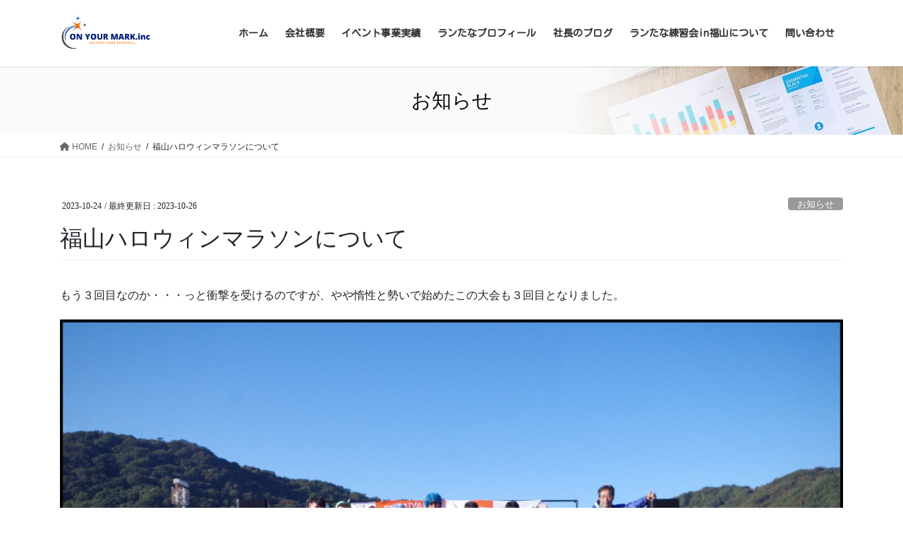

--- FILE ---
content_type: text/html; charset=UTF-8
request_url: https://runtana-ch.com/?p=2219
body_size: 24603
content:
<!DOCTYPE html>
<html dir="ltr" lang="ja" prefix="og: https://ogp.me/ns#">
<head>
<meta charset="utf-8">
<meta http-equiv="X-UA-Compatible" content="IE=edge">
<meta name="viewport" content="width=device-width, initial-scale=1">

<title>福山ハロウィンマラソンについて | 中四国地方でマラソン大会を作るランチューバー社長のブログ【(株)オン・ユア・マーク】</title>

		<!-- All in One SEO 4.7.7 - aioseo.com -->
	<meta name="robots" content="max-image-preview:large" />
	<meta name="author" content="runtaner"/>
	<link rel="canonical" href="https://runtana-ch.com/?p=2219" />
	<meta name="generator" content="All in One SEO (AIOSEO) 4.7.7" />
		<meta property="og:locale" content="ja_JP" />
		<meta property="og:site_name" content="中四国地方でマラソン大会を作るランチューバー社長のブログ【(株)オン・ユア・マーク】 | プロランニングコーチで最古参ランチューバーがマラソンで地域の活性化を目指して奮闘する様子をお届けするブログです" />
		<meta property="og:type" content="article" />
		<meta property="og:title" content="福山ハロウィンマラソンについて | 中四国地方でマラソン大会を作るランチューバー社長のブログ【(株)オン・ユア・マーク】" />
		<meta property="og:url" content="https://runtana-ch.com/?p=2219" />
		<meta property="article:published_time" content="2023-10-23T22:09:20+00:00" />
		<meta property="article:modified_time" content="2023-10-26T10:17:58+00:00" />
		<meta property="article:publisher" content="https://www.facebook.com/runtaner" />
		<meta property="article:author" content="https://www.facebook.com/runtaner" />
		<meta name="twitter:card" content="summary" />
		<meta name="twitter:site" content="@runtaner_ch" />
		<meta name="twitter:title" content="福山ハロウィンマラソンについて | 中四国地方でマラソン大会を作るランチューバー社長のブログ【(株)オン・ユア・マーク】" />
		<meta name="twitter:creator" content="@runtaner_ch" />
		<script type="application/ld+json" class="aioseo-schema">
			{"@context":"https:\/\/schema.org","@graph":[{"@type":"Article","@id":"https:\/\/runtana-ch.com\/?p=2219#article","name":"\u798f\u5c71\u30cf\u30ed\u30a6\u30a3\u30f3\u30de\u30e9\u30bd\u30f3\u306b\u3064\u3044\u3066 | \u4e2d\u56db\u56fd\u5730\u65b9\u3067\u30de\u30e9\u30bd\u30f3\u5927\u4f1a\u3092\u4f5c\u308b\u30e9\u30f3\u30c1\u30e5\u30fc\u30d0\u30fc\u793e\u9577\u306e\u30d6\u30ed\u30b0\u3010(\u682a)\u30aa\u30f3\u30fb\u30e6\u30a2\u30fb\u30de\u30fc\u30af\u3011","headline":"\u798f\u5c71\u30cf\u30ed\u30a6\u30a3\u30f3\u30de\u30e9\u30bd\u30f3\u306b\u3064\u3044\u3066","author":{"@id":"https:\/\/runtana-ch.com\/?author=1#author"},"publisher":{"@id":"https:\/\/runtana-ch.com\/#organization"},"image":{"@type":"ImageObject","url":"https:\/\/runtana-ch.com\/wp-content\/uploads\/2023\/10\/20231022081727.jpg","@id":"https:\/\/runtana-ch.com\/?p=2219\/#articleImage","width":1920,"height":1285},"datePublished":"2023-10-24T07:09:20+09:00","dateModified":"2023-10-26T19:17:58+09:00","inLanguage":"ja","mainEntityOfPage":{"@id":"https:\/\/runtana-ch.com\/?p=2219#webpage"},"isPartOf":{"@id":"https:\/\/runtana-ch.com\/?p=2219#webpage"},"articleSection":"\u304a\u77e5\u3089\u305b, \u305f\u306a\u30fc\u3055\u3093, \u30b9\u30dd\u30fc\u30c4, \u30d5\u30a3\u30c3\u30c8\u30cd\u30b9, \u30de\u30e9\u30bd\u30f3, \u30e9\u30f3\u30cb\u30f3\u30b0, \u798f\u5c71\u5e02"},{"@type":"BreadcrumbList","@id":"https:\/\/runtana-ch.com\/?p=2219#breadcrumblist","itemListElement":[{"@type":"ListItem","@id":"https:\/\/runtana-ch.com\/#listItem","position":1,"name":"\u5bb6","item":"https:\/\/runtana-ch.com\/","nextItem":{"@type":"ListItem","@id":"https:\/\/runtana-ch.com\/?p=2219#listItem","name":"\u798f\u5c71\u30cf\u30ed\u30a6\u30a3\u30f3\u30de\u30e9\u30bd\u30f3\u306b\u3064\u3044\u3066"}},{"@type":"ListItem","@id":"https:\/\/runtana-ch.com\/?p=2219#listItem","position":2,"name":"\u798f\u5c71\u30cf\u30ed\u30a6\u30a3\u30f3\u30de\u30e9\u30bd\u30f3\u306b\u3064\u3044\u3066","previousItem":{"@type":"ListItem","@id":"https:\/\/runtana-ch.com\/#listItem","name":"\u5bb6"}}]},{"@type":"Organization","@id":"https:\/\/runtana-ch.com\/#organization","name":"\u682a\u5f0f\u4f1a\u793e\u30aa\u30f3\u30fb\u30e6\u30a2\u30fb\u30de\u30fc\u30af","description":"\u30d7\u30ed\u30e9\u30f3\u30cb\u30f3\u30b0\u30b3\u30fc\u30c1\u3067\u6700\u53e4\u53c2\u30e9\u30f3\u30c1\u30e5\u30fc\u30d0\u30fc\u304c\u30de\u30e9\u30bd\u30f3\u3067\u5730\u57df\u306e\u6d3b\u6027\u5316\u3092\u76ee\u6307\u3057\u3066\u596e\u95d8\u3059\u308b\u69d8\u5b50\u3092\u304a\u5c4a\u3051\u3059\u308b\u30d6\u30ed\u30b0\u3067\u3059","url":"https:\/\/runtana-ch.com\/","logo":{"@type":"ImageObject","url":"https:\/\/runtana-ch.com\/wp-content\/uploads\/2023\/07\/275c0036a1f4503040c9bd52681d82fc.png","@id":"https:\/\/runtana-ch.com\/?p=2219\/#organizationLogo","width":560,"height":160},"image":{"@id":"https:\/\/runtana-ch.com\/?p=2219\/#organizationLogo"},"sameAs":["https:\/\/www.facebook.com\/runtaner","https:\/\/twitter.com\/runtaner_ch","https:\/\/www.instagram.com\/run_taner\/","https:\/\/www.youtube.com\/channel\/UCM4TpjdXH67Wz1OxWf7Co-g"]},{"@type":"Person","@id":"https:\/\/runtana-ch.com\/?author=1#author","url":"https:\/\/runtana-ch.com\/?author=1","name":"runtaner","image":{"@type":"ImageObject","@id":"https:\/\/runtana-ch.com\/?p=2219#authorImage","url":"https:\/\/secure.gravatar.com\/avatar\/c515850ea151900509575adba7cd63a10eff9bdd67bdb1728ba8ca78f6cfbec8?s=96&d=mm&r=g","width":96,"height":96,"caption":"runtaner"},"sameAs":["https:\/\/www.facebook.com\/runtaner","https:\/\/twitter.com\/runtaner_ch","https:\/\/www.instagram.com\/run_taner\/","https:\/\/www.youtube.com\/channel\/UCM4TpjdXH67Wz1OxWf7Co-g"]},{"@type":"WebPage","@id":"https:\/\/runtana-ch.com\/?p=2219#webpage","url":"https:\/\/runtana-ch.com\/?p=2219","name":"\u798f\u5c71\u30cf\u30ed\u30a6\u30a3\u30f3\u30de\u30e9\u30bd\u30f3\u306b\u3064\u3044\u3066 | \u4e2d\u56db\u56fd\u5730\u65b9\u3067\u30de\u30e9\u30bd\u30f3\u5927\u4f1a\u3092\u4f5c\u308b\u30e9\u30f3\u30c1\u30e5\u30fc\u30d0\u30fc\u793e\u9577\u306e\u30d6\u30ed\u30b0\u3010(\u682a)\u30aa\u30f3\u30fb\u30e6\u30a2\u30fb\u30de\u30fc\u30af\u3011","inLanguage":"ja","isPartOf":{"@id":"https:\/\/runtana-ch.com\/#website"},"breadcrumb":{"@id":"https:\/\/runtana-ch.com\/?p=2219#breadcrumblist"},"author":{"@id":"https:\/\/runtana-ch.com\/?author=1#author"},"creator":{"@id":"https:\/\/runtana-ch.com\/?author=1#author"},"datePublished":"2023-10-24T07:09:20+09:00","dateModified":"2023-10-26T19:17:58+09:00"},{"@type":"WebSite","@id":"https:\/\/runtana-ch.com\/#website","url":"https:\/\/runtana-ch.com\/","name":"\u3010\u30de\u30e9\u30bd\u30f3\u8a08\u6e2c\u30fb\u30b9\u30dd\u30fc\u30c4\u5927\u4f1a\u4f01\u753b\u904b\u55b6\u3011\u682a\u5f0f\u4f1a\u793e\u30aa\u30f3\u30fb\u30e6\u30a2\u30fb\u30de\u30fc\u30af\u3010\u4f01\u753bPR\u52d5\u753b\u5236\u4f5c\u30fb\u7de8\u96c6\u3011","description":"\u30d7\u30ed\u30e9\u30f3\u30cb\u30f3\u30b0\u30b3\u30fc\u30c1\u3067\u6700\u53e4\u53c2\u30e9\u30f3\u30c1\u30e5\u30fc\u30d0\u30fc\u304c\u30de\u30e9\u30bd\u30f3\u3067\u5730\u57df\u306e\u6d3b\u6027\u5316\u3092\u76ee\u6307\u3057\u3066\u596e\u95d8\u3059\u308b\u69d8\u5b50\u3092\u304a\u5c4a\u3051\u3059\u308b\u30d6\u30ed\u30b0\u3067\u3059","inLanguage":"ja","publisher":{"@id":"https:\/\/runtana-ch.com\/#organization"}}]}
		</script>
		<!-- All in One SEO -->

<link rel='dns-prefetch' href='//webfonts.xserver.jp' />
<link rel='dns-prefetch' href='//stats.wp.com' />
<link rel='dns-prefetch' href='//c0.wp.com' />
<link rel="alternate" type="application/rss+xml" title="中四国地方でマラソン大会を作るランチューバー社長のブログ【(株)オン・ユア・マーク】 &raquo; フィード" href="https://runtana-ch.com/?feed=rss2" />
<link rel="alternate" type="application/rss+xml" title="中四国地方でマラソン大会を作るランチューバー社長のブログ【(株)オン・ユア・マーク】 &raquo; コメントフィード" href="https://runtana-ch.com/?feed=comments-rss2" />
<script type="text/javascript" id="wpp-js" src="https://runtana-ch.com/wp-content/plugins/wordpress-popular-posts/assets/js/wpp.min.js?ver=7.2.0" data-sampling="0" data-sampling-rate="100" data-api-url="https://runtana-ch.com/index.php?rest_route=/wordpress-popular-posts" data-post-id="2219" data-token="4b59c36f21" data-lang="0" data-debug="0"></script>
<link rel="alternate" type="application/rss+xml" title="中四国地方でマラソン大会を作るランチューバー社長のブログ【(株)オン・ユア・マーク】 &raquo; 福山ハロウィンマラソンについて のコメントのフィード" href="https://runtana-ch.com/?feed=rss2&#038;p=2219" />
<link rel="alternate" title="oEmbed (JSON)" type="application/json+oembed" href="https://runtana-ch.com/index.php?rest_route=%2Foembed%2F1.0%2Fembed&#038;url=https%3A%2F%2Fruntana-ch.com%2F%3Fp%3D2219" />
<link rel="alternate" title="oEmbed (XML)" type="text/xml+oembed" href="https://runtana-ch.com/index.php?rest_route=%2Foembed%2F1.0%2Fembed&#038;url=https%3A%2F%2Fruntana-ch.com%2F%3Fp%3D2219&#038;format=xml" />
<meta name="description" content="もう３回目なのか・・・っと衝撃を受けるのですが、やや惰性と勢いで始めたこの大会も３回目となりました。2021年4月の大会をまずは超えることが何よりも大きな山場だった僕は終わって少しほおけていた時に、これが自分に課せられたミッションだと思って急ぎ企画して第１回目を計画したのを覚えています。４ヶ月くらいの準備だったかな？勢いで取り組んだ割にコンセプトへの理解がスムーズに進み、コスプレを楽しんで走っていただける方が多くいらして大変嬉しく思いました。そもそものコンセプ" />		<!-- This site uses the Google Analytics by MonsterInsights plugin v9.11.1 - Using Analytics tracking - https://www.monsterinsights.com/ -->
		<!-- Note: MonsterInsights is not currently configured on this site. The site owner needs to authenticate with Google Analytics in the MonsterInsights settings panel. -->
					<!-- No tracking code set -->
				<!-- / Google Analytics by MonsterInsights -->
		<style id='wp-img-auto-sizes-contain-inline-css' type='text/css'>
img:is([sizes=auto i],[sizes^="auto," i]){contain-intrinsic-size:3000px 1500px}
/*# sourceURL=wp-img-auto-sizes-contain-inline-css */
</style>
<link rel='preload' id='pt-cv-public-style-css' href='https://runtana-ch.com/wp-content/plugins/content-views-query-and-display-post-page/public/assets/css/cv.css?ver=4.0.2' as='style' onload="this.onload=null;this.rel='stylesheet'"/>
<link rel='stylesheet' id='pt-cv-public-style-css' href='https://runtana-ch.com/wp-content/plugins/content-views-query-and-display-post-page/public/assets/css/cv.css?ver=4.0.2' media='print' onload="this.media='all'; this.onload=null;">
<link rel='preload' id='vkExUnit_common_style-css' href='https://runtana-ch.com/wp-content/plugins/vk-all-in-one-expansion-unit/assets/css/vkExUnit_style.css?ver=9.113.0.1' as='style' onload="this.onload=null;this.rel='stylesheet'"/>
<link rel='stylesheet' id='vkExUnit_common_style-css' href='https://runtana-ch.com/wp-content/plugins/vk-all-in-one-expansion-unit/assets/css/vkExUnit_style.css?ver=9.113.0.1' media='print' onload="this.media='all'; this.onload=null;">
<style id='vkExUnit_common_style-inline-css' type='text/css'>
:root {--ver_page_top_button_url:url(https://runtana-ch.com/wp-content/plugins/vk-all-in-one-expansion-unit/assets/images/to-top-btn-icon.svg);}@font-face {font-weight: normal;font-style: normal;font-family: "vk_sns";src: url("https://runtana-ch.com/wp-content/plugins/vk-all-in-one-expansion-unit/inc/sns/icons/fonts/vk_sns.eot?-bq20cj");src: url("https://runtana-ch.com/wp-content/plugins/vk-all-in-one-expansion-unit/inc/sns/icons/fonts/vk_sns.eot?#iefix-bq20cj") format("embedded-opentype"),url("https://runtana-ch.com/wp-content/plugins/vk-all-in-one-expansion-unit/inc/sns/icons/fonts/vk_sns.woff?-bq20cj") format("woff"),url("https://runtana-ch.com/wp-content/plugins/vk-all-in-one-expansion-unit/inc/sns/icons/fonts/vk_sns.ttf?-bq20cj") format("truetype"),url("https://runtana-ch.com/wp-content/plugins/vk-all-in-one-expansion-unit/inc/sns/icons/fonts/vk_sns.svg?-bq20cj#vk_sns") format("svg");}
.veu_promotion-alert__content--text {border: 1px solid rgba(0,0,0,0.125);padding: 0.5em 1em;border-radius: var(--vk-size-radius);margin-bottom: var(--vk-margin-block-bottom);font-size: 0.875rem;}/* Alert Content部分に段落タグを入れた場合に最後の段落の余白を0にする */.veu_promotion-alert__content--text p:last-of-type{margin-bottom:0;margin-top: 0;}
/*# sourceURL=vkExUnit_common_style-inline-css */
</style>
<style id='wp-emoji-styles-inline-css' type='text/css'>

	img.wp-smiley, img.emoji {
		display: inline !important;
		border: none !important;
		box-shadow: none !important;
		height: 1em !important;
		width: 1em !important;
		margin: 0 0.07em !important;
		vertical-align: -0.1em !important;
		background: none !important;
		padding: 0 !important;
	}
/*# sourceURL=wp-emoji-styles-inline-css */
</style>
<style id='wp-block-library-inline-css' type='text/css'>
:root{--wp-block-synced-color:#7a00df;--wp-block-synced-color--rgb:122,0,223;--wp-bound-block-color:var(--wp-block-synced-color);--wp-editor-canvas-background:#ddd;--wp-admin-theme-color:#007cba;--wp-admin-theme-color--rgb:0,124,186;--wp-admin-theme-color-darker-10:#006ba1;--wp-admin-theme-color-darker-10--rgb:0,107,160.5;--wp-admin-theme-color-darker-20:#005a87;--wp-admin-theme-color-darker-20--rgb:0,90,135;--wp-admin-border-width-focus:2px}@media (min-resolution:192dpi){:root{--wp-admin-border-width-focus:1.5px}}.wp-element-button{cursor:pointer}:root .has-very-light-gray-background-color{background-color:#eee}:root .has-very-dark-gray-background-color{background-color:#313131}:root .has-very-light-gray-color{color:#eee}:root .has-very-dark-gray-color{color:#313131}:root .has-vivid-green-cyan-to-vivid-cyan-blue-gradient-background{background:linear-gradient(135deg,#00d084,#0693e3)}:root .has-purple-crush-gradient-background{background:linear-gradient(135deg,#34e2e4,#4721fb 50%,#ab1dfe)}:root .has-hazy-dawn-gradient-background{background:linear-gradient(135deg,#faaca8,#dad0ec)}:root .has-subdued-olive-gradient-background{background:linear-gradient(135deg,#fafae1,#67a671)}:root .has-atomic-cream-gradient-background{background:linear-gradient(135deg,#fdd79a,#004a59)}:root .has-nightshade-gradient-background{background:linear-gradient(135deg,#330968,#31cdcf)}:root .has-midnight-gradient-background{background:linear-gradient(135deg,#020381,#2874fc)}:root{--wp--preset--font-size--normal:16px;--wp--preset--font-size--huge:42px}.has-regular-font-size{font-size:1em}.has-larger-font-size{font-size:2.625em}.has-normal-font-size{font-size:var(--wp--preset--font-size--normal)}.has-huge-font-size{font-size:var(--wp--preset--font-size--huge)}.has-text-align-center{text-align:center}.has-text-align-left{text-align:left}.has-text-align-right{text-align:right}.has-fit-text{white-space:nowrap!important}#end-resizable-editor-section{display:none}.aligncenter{clear:both}.items-justified-left{justify-content:flex-start}.items-justified-center{justify-content:center}.items-justified-right{justify-content:flex-end}.items-justified-space-between{justify-content:space-between}.screen-reader-text{border:0;clip-path:inset(50%);height:1px;margin:-1px;overflow:hidden;padding:0;position:absolute;width:1px;word-wrap:normal!important}.screen-reader-text:focus{background-color:#ddd;clip-path:none;color:#444;display:block;font-size:1em;height:auto;left:5px;line-height:normal;padding:15px 23px 14px;text-decoration:none;top:5px;width:auto;z-index:100000}html :where(.has-border-color){border-style:solid}html :where([style*=border-top-color]){border-top-style:solid}html :where([style*=border-right-color]){border-right-style:solid}html :where([style*=border-bottom-color]){border-bottom-style:solid}html :where([style*=border-left-color]){border-left-style:solid}html :where([style*=border-width]){border-style:solid}html :where([style*=border-top-width]){border-top-style:solid}html :where([style*=border-right-width]){border-right-style:solid}html :where([style*=border-bottom-width]){border-bottom-style:solid}html :where([style*=border-left-width]){border-left-style:solid}html :where(img[class*=wp-image-]){height:auto;max-width:100%}:where(figure){margin:0 0 1em}html :where(.is-position-sticky){--wp-admin--admin-bar--position-offset:var(--wp-admin--admin-bar--height,0px)}@media screen and (max-width:600px){html :where(.is-position-sticky){--wp-admin--admin-bar--position-offset:0px}}
.has-text-align-justify{text-align:justify;}

/*# sourceURL=wp-block-library-inline-css */
</style><style id='global-styles-inline-css' type='text/css'>
:root{--wp--preset--aspect-ratio--square: 1;--wp--preset--aspect-ratio--4-3: 4/3;--wp--preset--aspect-ratio--3-4: 3/4;--wp--preset--aspect-ratio--3-2: 3/2;--wp--preset--aspect-ratio--2-3: 2/3;--wp--preset--aspect-ratio--16-9: 16/9;--wp--preset--aspect-ratio--9-16: 9/16;--wp--preset--color--black: #000000;--wp--preset--color--cyan-bluish-gray: #abb8c3;--wp--preset--color--white: #ffffff;--wp--preset--color--pale-pink: #f78da7;--wp--preset--color--vivid-red: #cf2e2e;--wp--preset--color--luminous-vivid-orange: #ff6900;--wp--preset--color--luminous-vivid-amber: #fcb900;--wp--preset--color--light-green-cyan: #7bdcb5;--wp--preset--color--vivid-green-cyan: #00d084;--wp--preset--color--pale-cyan-blue: #8ed1fc;--wp--preset--color--vivid-cyan-blue: #0693e3;--wp--preset--color--vivid-purple: #9b51e0;--wp--preset--gradient--vivid-cyan-blue-to-vivid-purple: linear-gradient(135deg,rgb(6,147,227) 0%,rgb(155,81,224) 100%);--wp--preset--gradient--light-green-cyan-to-vivid-green-cyan: linear-gradient(135deg,rgb(122,220,180) 0%,rgb(0,208,130) 100%);--wp--preset--gradient--luminous-vivid-amber-to-luminous-vivid-orange: linear-gradient(135deg,rgb(252,185,0) 0%,rgb(255,105,0) 100%);--wp--preset--gradient--luminous-vivid-orange-to-vivid-red: linear-gradient(135deg,rgb(255,105,0) 0%,rgb(207,46,46) 100%);--wp--preset--gradient--very-light-gray-to-cyan-bluish-gray: linear-gradient(135deg,rgb(238,238,238) 0%,rgb(169,184,195) 100%);--wp--preset--gradient--cool-to-warm-spectrum: linear-gradient(135deg,rgb(74,234,220) 0%,rgb(151,120,209) 20%,rgb(207,42,186) 40%,rgb(238,44,130) 60%,rgb(251,105,98) 80%,rgb(254,248,76) 100%);--wp--preset--gradient--blush-light-purple: linear-gradient(135deg,rgb(255,206,236) 0%,rgb(152,150,240) 100%);--wp--preset--gradient--blush-bordeaux: linear-gradient(135deg,rgb(254,205,165) 0%,rgb(254,45,45) 50%,rgb(107,0,62) 100%);--wp--preset--gradient--luminous-dusk: linear-gradient(135deg,rgb(255,203,112) 0%,rgb(199,81,192) 50%,rgb(65,88,208) 100%);--wp--preset--gradient--pale-ocean: linear-gradient(135deg,rgb(255,245,203) 0%,rgb(182,227,212) 50%,rgb(51,167,181) 100%);--wp--preset--gradient--electric-grass: linear-gradient(135deg,rgb(202,248,128) 0%,rgb(113,206,126) 100%);--wp--preset--gradient--midnight: linear-gradient(135deg,rgb(2,3,129) 0%,rgb(40,116,252) 100%);--wp--preset--font-size--small: 13px;--wp--preset--font-size--medium: 20px;--wp--preset--font-size--large: 36px;--wp--preset--font-size--x-large: 42px;--wp--preset--spacing--20: 0.44rem;--wp--preset--spacing--30: 0.67rem;--wp--preset--spacing--40: 1rem;--wp--preset--spacing--50: 1.5rem;--wp--preset--spacing--60: 2.25rem;--wp--preset--spacing--70: 3.38rem;--wp--preset--spacing--80: 5.06rem;--wp--preset--shadow--natural: 6px 6px 9px rgba(0, 0, 0, 0.2);--wp--preset--shadow--deep: 12px 12px 50px rgba(0, 0, 0, 0.4);--wp--preset--shadow--sharp: 6px 6px 0px rgba(0, 0, 0, 0.2);--wp--preset--shadow--outlined: 6px 6px 0px -3px rgb(255, 255, 255), 6px 6px rgb(0, 0, 0);--wp--preset--shadow--crisp: 6px 6px 0px rgb(0, 0, 0);}:where(.is-layout-flex){gap: 0.5em;}:where(.is-layout-grid){gap: 0.5em;}body .is-layout-flex{display: flex;}.is-layout-flex{flex-wrap: wrap;align-items: center;}.is-layout-flex > :is(*, div){margin: 0;}body .is-layout-grid{display: grid;}.is-layout-grid > :is(*, div){margin: 0;}:where(.wp-block-columns.is-layout-flex){gap: 2em;}:where(.wp-block-columns.is-layout-grid){gap: 2em;}:where(.wp-block-post-template.is-layout-flex){gap: 1.25em;}:where(.wp-block-post-template.is-layout-grid){gap: 1.25em;}.has-black-color{color: var(--wp--preset--color--black) !important;}.has-cyan-bluish-gray-color{color: var(--wp--preset--color--cyan-bluish-gray) !important;}.has-white-color{color: var(--wp--preset--color--white) !important;}.has-pale-pink-color{color: var(--wp--preset--color--pale-pink) !important;}.has-vivid-red-color{color: var(--wp--preset--color--vivid-red) !important;}.has-luminous-vivid-orange-color{color: var(--wp--preset--color--luminous-vivid-orange) !important;}.has-luminous-vivid-amber-color{color: var(--wp--preset--color--luminous-vivid-amber) !important;}.has-light-green-cyan-color{color: var(--wp--preset--color--light-green-cyan) !important;}.has-vivid-green-cyan-color{color: var(--wp--preset--color--vivid-green-cyan) !important;}.has-pale-cyan-blue-color{color: var(--wp--preset--color--pale-cyan-blue) !important;}.has-vivid-cyan-blue-color{color: var(--wp--preset--color--vivid-cyan-blue) !important;}.has-vivid-purple-color{color: var(--wp--preset--color--vivid-purple) !important;}.has-black-background-color{background-color: var(--wp--preset--color--black) !important;}.has-cyan-bluish-gray-background-color{background-color: var(--wp--preset--color--cyan-bluish-gray) !important;}.has-white-background-color{background-color: var(--wp--preset--color--white) !important;}.has-pale-pink-background-color{background-color: var(--wp--preset--color--pale-pink) !important;}.has-vivid-red-background-color{background-color: var(--wp--preset--color--vivid-red) !important;}.has-luminous-vivid-orange-background-color{background-color: var(--wp--preset--color--luminous-vivid-orange) !important;}.has-luminous-vivid-amber-background-color{background-color: var(--wp--preset--color--luminous-vivid-amber) !important;}.has-light-green-cyan-background-color{background-color: var(--wp--preset--color--light-green-cyan) !important;}.has-vivid-green-cyan-background-color{background-color: var(--wp--preset--color--vivid-green-cyan) !important;}.has-pale-cyan-blue-background-color{background-color: var(--wp--preset--color--pale-cyan-blue) !important;}.has-vivid-cyan-blue-background-color{background-color: var(--wp--preset--color--vivid-cyan-blue) !important;}.has-vivid-purple-background-color{background-color: var(--wp--preset--color--vivid-purple) !important;}.has-black-border-color{border-color: var(--wp--preset--color--black) !important;}.has-cyan-bluish-gray-border-color{border-color: var(--wp--preset--color--cyan-bluish-gray) !important;}.has-white-border-color{border-color: var(--wp--preset--color--white) !important;}.has-pale-pink-border-color{border-color: var(--wp--preset--color--pale-pink) !important;}.has-vivid-red-border-color{border-color: var(--wp--preset--color--vivid-red) !important;}.has-luminous-vivid-orange-border-color{border-color: var(--wp--preset--color--luminous-vivid-orange) !important;}.has-luminous-vivid-amber-border-color{border-color: var(--wp--preset--color--luminous-vivid-amber) !important;}.has-light-green-cyan-border-color{border-color: var(--wp--preset--color--light-green-cyan) !important;}.has-vivid-green-cyan-border-color{border-color: var(--wp--preset--color--vivid-green-cyan) !important;}.has-pale-cyan-blue-border-color{border-color: var(--wp--preset--color--pale-cyan-blue) !important;}.has-vivid-cyan-blue-border-color{border-color: var(--wp--preset--color--vivid-cyan-blue) !important;}.has-vivid-purple-border-color{border-color: var(--wp--preset--color--vivid-purple) !important;}.has-vivid-cyan-blue-to-vivid-purple-gradient-background{background: var(--wp--preset--gradient--vivid-cyan-blue-to-vivid-purple) !important;}.has-light-green-cyan-to-vivid-green-cyan-gradient-background{background: var(--wp--preset--gradient--light-green-cyan-to-vivid-green-cyan) !important;}.has-luminous-vivid-amber-to-luminous-vivid-orange-gradient-background{background: var(--wp--preset--gradient--luminous-vivid-amber-to-luminous-vivid-orange) !important;}.has-luminous-vivid-orange-to-vivid-red-gradient-background{background: var(--wp--preset--gradient--luminous-vivid-orange-to-vivid-red) !important;}.has-very-light-gray-to-cyan-bluish-gray-gradient-background{background: var(--wp--preset--gradient--very-light-gray-to-cyan-bluish-gray) !important;}.has-cool-to-warm-spectrum-gradient-background{background: var(--wp--preset--gradient--cool-to-warm-spectrum) !important;}.has-blush-light-purple-gradient-background{background: var(--wp--preset--gradient--blush-light-purple) !important;}.has-blush-bordeaux-gradient-background{background: var(--wp--preset--gradient--blush-bordeaux) !important;}.has-luminous-dusk-gradient-background{background: var(--wp--preset--gradient--luminous-dusk) !important;}.has-pale-ocean-gradient-background{background: var(--wp--preset--gradient--pale-ocean) !important;}.has-electric-grass-gradient-background{background: var(--wp--preset--gradient--electric-grass) !important;}.has-midnight-gradient-background{background: var(--wp--preset--gradient--midnight) !important;}.has-small-font-size{font-size: var(--wp--preset--font-size--small) !important;}.has-medium-font-size{font-size: var(--wp--preset--font-size--medium) !important;}.has-large-font-size{font-size: var(--wp--preset--font-size--large) !important;}.has-x-large-font-size{font-size: var(--wp--preset--font-size--x-large) !important;}
/*# sourceURL=global-styles-inline-css */
</style>

<style id='classic-theme-styles-inline-css' type='text/css'>
/*! This file is auto-generated */
.wp-block-button__link{color:#fff;background-color:#32373c;border-radius:9999px;box-shadow:none;text-decoration:none;padding:calc(.667em + 2px) calc(1.333em + 2px);font-size:1.125em}.wp-block-file__button{background:#32373c;color:#fff;text-decoration:none}
/*# sourceURL=/wp-includes/css/classic-themes.min.css */
</style>
<link rel='preload' id='contact-form-7-css' href='https://runtana-ch.com/wp-content/plugins/contact-form-7/includes/css/styles.css?ver=5.7.7' as='style' onload="this.onload=null;this.rel='stylesheet'"/>
<link rel='stylesheet' id='contact-form-7-css' href='https://runtana-ch.com/wp-content/plugins/contact-form-7/includes/css/styles.css?ver=5.7.7' media='print' onload="this.media='all'; this.onload=null;">
<link rel='preload' id='whats-new-style-css' href='https://runtana-ch.com/wp-content/plugins/whats-new-genarator/whats-new.css?ver=2.0.2' as='style' onload="this.onload=null;this.rel='stylesheet'"/>
<link rel='stylesheet' id='whats-new-style-css' href='https://runtana-ch.com/wp-content/plugins/whats-new-genarator/whats-new.css?ver=2.0.2' media='print' onload="this.media='all'; this.onload=null;">
<link rel='preload' id='wordpress-popular-posts-css-css' href='https://runtana-ch.com/wp-content/plugins/wordpress-popular-posts/assets/css/wpp.css?ver=7.2.0' as='style' onload="this.onload=null;this.rel='stylesheet'"/>
<link rel='stylesheet' id='wordpress-popular-posts-css-css' href='https://runtana-ch.com/wp-content/plugins/wordpress-popular-posts/assets/css/wpp.css?ver=7.2.0' media='print' onload="this.media='all'; this.onload=null;">
<link rel='stylesheet' id='bootstrap-4-style-css' href='https://runtana-ch.com/wp-content/themes/lightning-pro/library/bootstrap-4/css/bootstrap.min.css?ver=4.5.0' type='text/css' media='all' />
<link rel='stylesheet' id='lightning-common-style-css' href='https://runtana-ch.com/wp-content/themes/lightning-pro/assets/css/common.css?ver=8.15.1' type='text/css' media='all' />
<style id='lightning-common-style-inline-css' type='text/css'>
/* vk-mobile-nav */:root {--vk-mobile-nav-menu-btn-bg-src: url("https://runtana-ch.com/wp-content/themes/lightning-pro/inc/vk-mobile-nav/package/images/vk-menu-btn-black.svg");--vk-mobile-nav-menu-btn-close-bg-src: url("https://runtana-ch.com/wp-content/themes/lightning-pro/inc/vk-mobile-nav/package/images/vk-menu-close-black.svg");--vk-menu-acc-icon-open-black-bg-src: url("https://runtana-ch.com/wp-content/themes/lightning-pro/inc/vk-mobile-nav/package/images/vk-menu-acc-icon-open-black.svg");--vk-menu-acc-icon-open-white-bg-src: url("https://runtana-ch.com/wp-content/themes/lightning-pro/inc/vk-mobile-nav/package/images/vk-menu-acc-icon-open-white.svg");--vk-menu-acc-icon-close-black-bg-src: url("https://runtana-ch.com/wp-content/themes/lightning-pro/inc/vk-mobile-nav/package/images/vk-menu-close-black.svg");--vk-menu-acc-icon-close-white-bg-src: url("https://runtana-ch.com/wp-content/themes/lightning-pro/inc/vk-mobile-nav/package/images/vk-menu-close-white.svg");}
/*# sourceURL=lightning-common-style-inline-css */
</style>
<link rel='stylesheet' id='lightning-design-style-css' href='https://runtana-ch.com/wp-content/themes/lightning-pro/design-skin/origin2/css/style.css?ver=8.15.1' type='text/css' media='all' />
<style id='lightning-design-style-inline-css' type='text/css'>
/* ltg common custom */:root {--vk-menu-acc-btn-border-color:#333;--vk-color-primary:#0f57ff;--color-key:#0f57ff;--color-key-dark:#1e90ff;}.bbp-submit-wrapper .button.submit { background-color:#1e90ff ; }.bbp-submit-wrapper .button.submit:hover { background-color:#0f57ff ; }.veu_color_txt_key { color:#1e90ff ; }.veu_color_bg_key { background-color:#1e90ff ; }.veu_color_border_key { border-color:#1e90ff ; }.btn-default { border-color:#0f57ff;color:#0f57ff;}.btn-default:focus,.btn-default:hover { border-color:#0f57ff;background-color: #0f57ff; }.wp-block-search__button,.btn-primary { background-color:#0f57ff;border-color:#1e90ff; }.wp-block-search__button:focus,.wp-block-search__button:hover,.btn-primary:not(:disabled):not(.disabled):active,.btn-primary:focus,.btn-primary:hover { background-color:#1e90ff;border-color:#0f57ff; }.btn-outline-primary { color : #0f57ff ; border-color:#0f57ff; }.btn-outline-primary:not(:disabled):not(.disabled):active,.btn-outline-primary:focus,.btn-outline-primary:hover { color : #fff; background-color:#0f57ff;border-color:#1e90ff; }a { color:#003fff; }a:hover { color:#e5194f; }
/* Pro Title Design */ h2,.mainSection .cart_totals h2,h2.mainSection-title { background-color:unset;position: relative;border:none;padding:unset;margin-left: auto;margin-right: auto;border-radius:unset;outline: unset;outline-offset: unset;box-shadow: unset;content:none;overflow: unset;text-align:center;}h2 a,.mainSection .cart_totals h2 a,h2.mainSection-title a { color:#333;}h2::before,.mainSection .cart_totals h2::before,h2.mainSection-title::before { background-color:unset;position: relative;border:none;padding:unset;margin-left: auto;margin-right: auto;border-radius:unset;outline: unset;outline-offset: unset;box-shadow: unset;content:none;overflow: unset;}h2::after,.mainSection .cart_totals h2::after,h2.mainSection-title::after { background-color:unset;position: relative;border:none;padding:unset;margin-left: auto;margin-right: auto;border-radius:unset;outline: unset;outline-offset: unset;box-shadow: unset;content:none;overflow: unset;}.siteContent .subSection-title,.siteContent .widget .subSection-title { background-color:unset;position: relative;border:none;padding:unset;margin-left: auto;margin-right: auto;border-radius:unset;outline: unset;outline-offset: unset;box-shadow: unset;content:none;overflow: unset;text-align:left;}.siteContent .subSection-title a,.siteContent .widget .subSection-title a { color:#333;}.siteContent .subSection-title::before,.siteContent .widget .subSection-title::before { background-color:unset;position: relative;border:none;padding:unset;margin-left: auto;margin-right: auto;border-radius:unset;outline: unset;outline-offset: unset;box-shadow: unset;content:none;overflow: unset;}.siteContent .subSection-title::after,.siteContent .widget .subSection-title::after { background-color:unset;position: relative;border:none;padding:unset;margin-left: auto;margin-right: auto;border-radius:unset;outline: unset;outline-offset: unset;box-shadow: unset;content:none;overflow: unset;}.siteFooter .subSection-title { background-color:unset;position: relative;border:none;padding:unset;margin-left: auto;margin-right: auto;border-radius:unset;outline: unset;outline-offset: unset;box-shadow: unset;content:none;overflow: unset;background-color:#0f57ff;padding: 0.6em 0.7em 0.5em;margin-bottom:1.2em;color:#fff;border-radius:4px;}.siteFooter .subSection-title a { color:#fff;}.siteFooter .subSection-title::before { background-color:unset;position: relative;border:none;padding:unset;margin-left: auto;margin-right: auto;border-radius:unset;outline: unset;outline-offset: unset;box-shadow: unset;content:none;overflow: unset;}.siteFooter .subSection-title::after { background-color:unset;position: relative;border:none;padding:unset;margin-left: auto;margin-right: auto;border-radius:unset;outline: unset;outline-offset: unset;box-shadow: unset;content:none;overflow: unset;}h3 { background-color:unset;position: relative;border:none;padding:unset;margin-left: auto;margin-right: auto;border-radius:unset;outline: unset;outline-offset: unset;box-shadow: unset;content:none;overflow: unset;background-color:#0f57ff;padding: 0.6em 0.7em 0.5em;margin-bottom:1.2em;color:#fff;border-radius:4px;}h3 a { color:#fff;}h3::before { background-color:unset;position: relative;border:none;padding:unset;margin-left: auto;margin-right: auto;border-radius:unset;outline: unset;outline-offset: unset;box-shadow: unset;content:none;overflow: unset;}h3::after { background-color:unset;position: relative;border:none;padding:unset;margin-left: auto;margin-right: auto;border-radius:unset;outline: unset;outline-offset: unset;box-shadow: unset;content:none;overflow: unset;}h4 { background-color:unset;position: relative;border:none;padding:unset;margin-left: auto;margin-right: auto;border-radius:unset;outline: unset;outline-offset: unset;box-shadow: unset;content:none;overflow: unset;color:#333;padding: 0.6em 0 0.5em;margin-bottom:1.2em;border-bottom: double 3px #0f57ff;}h4 a { color:#333;}h4::before { background-color:unset;position: relative;border:none;padding:unset;margin-left: auto;margin-right: auto;border-radius:unset;outline: unset;outline-offset: unset;box-shadow: unset;content:none;overflow: unset;}h4::after { background-color:unset;position: relative;border:none;padding:unset;margin-left: auto;margin-right: auto;border-radius:unset;outline: unset;outline-offset: unset;box-shadow: unset;content:none;overflow: unset;}h5 { background-color:unset;position: relative;border:none;padding:unset;margin-left: auto;margin-right: auto;border-radius:unset;outline: unset;outline-offset: unset;box-shadow: unset;content:none;overflow: unset;color:#333;padding: 0.6em 0 0.5em;margin-bottom:1.2em;border-bottom: 1px solid #ccc;background-color:transparent;text-align:left;}h5 a { color:#333;}h5::before { background-color:unset;position: relative;border:none;padding:unset;margin-left: auto;margin-right: auto;border-radius:unset;outline: unset;outline-offset: unset;box-shadow: unset;content:none;overflow: unset;}h5::after { background-color:unset;position: relative;border:none;padding:unset;margin-left: auto;margin-right: auto;border-radius:unset;outline: unset;outline-offset: unset;box-shadow: unset;content:none;overflow: unset;content: "";line-height: 0;display: block;overflow: hidden;position: absolute;left:0;bottom: -1px;width: 30%;border-bottom: 1px solid #0f57ff;margin-left: 0;height:inherit;}h6 { background-color:unset;position: relative;border:none;padding:unset;margin-left: auto;margin-right: auto;border-radius:unset;outline: unset;outline-offset: unset;box-shadow: unset;content:none;overflow: unset;color:#333;padding: 0;text-align: center;background-color:transparent;margin-bottom: 3em;}h6 a { color:#333;}h6::before { background-color:unset;position: relative;border:none;padding:unset;margin-left: auto;margin-right: auto;border-radius:unset;outline: unset;outline-offset: unset;box-shadow: unset;content:none;overflow: unset;}h6::after { background-color:unset;position: relative;border:none;padding:unset;margin-left: auto;margin-right: auto;border-radius:unset;outline: unset;outline-offset: unset;box-shadow: unset;content:none;overflow: unset;content: "";display: inline-block;position: absolute;left: 50%;margin-left: -19px;bottom: -24px;top: unset;width: 38px;border-top: solid 2px #0f57ff;}
/* page header */:root{--vk-page-header-url : url(https://runtana-ch.com/wp-content/themes/lightning-pro/inc/vk-page-header/package/images/header-sample-biz.jpg);}@media ( max-width:575.98px ){:root{--vk-page-header-url : url(https://runtana-ch.com/wp-content/themes/lightning-pro/inc/vk-page-header/package/images/header-sample-biz.jpg);}}.page-header{ position:relative;color:#0a0a0a;background: var(--vk-page-header-url, url(https://runtana-ch.com/wp-content/themes/lightning-pro/inc/vk-page-header/package/images/header-sample-biz.jpg) ) no-repeat 50% center;background-size: cover;}
/* Font switch */.navbar-brand.siteHeader_logo{ font-family:"Kosugi Maru",sans-serif;font-display: swap;}.gMenu_name,.vk-mobile-nav .menu,.mobile-fix-nav-menu{ font-family:"Kosugi Maru",sans-serif;font-display: swap;}.gMenu_description{ font-family:"Kosugi Maru",sans-serif;font-display: swap;}h1,h2,h3,h4,h5,h6,dt,.page-header_pageTitle,.mainSection-title,.subSection-title,.veu_leadTxt,.lead{ font-family:"Kosugi Maru",sans-serif;font-display: swap;}body{ font-family:"Kosugi Maru",sans-serif;font-display: swap;}
.vk-campaign-text{background:#eab010;color:#fff;}.vk-campaign-text_btn,.vk-campaign-text_btn:link,.vk-campaign-text_btn:visited,.vk-campaign-text_btn:focus,.vk-campaign-text_btn:active{background:#fff;color:#4c4c4c;}a.vk-campaign-text_btn:hover{background:#eab010;color:#fff;}.vk-campaign-text_link,.vk-campaign-text_link:link,.vk-campaign-text_link:hover,.vk-campaign-text_link:visited,.vk-campaign-text_link:active,.vk-campaign-text_link:focus{color:#fff;}
.headerTop{color:#ffffff;background-color:#1e90ff;border-bottom: 1px solid #ffffff;}.headerTop .nav li a{color:#ffffff;}
.siteFooter {background-color:#2f6cf9;color:#ffffff;}.siteFooter .nav li a,.siteFooter .widget a,.siteFooter a {color:#ffffff;}
.media .media-body .media-heading a:hover { color:#0f57ff; }@media (min-width: 768px){.gMenu > li:before,.gMenu > li.menu-item-has-children::after { border-bottom-color:#1e90ff }.gMenu li li { background-color:#1e90ff }.gMenu li li a:hover { background-color:#0f57ff; }} /* @media (min-width: 768px) */h2,.mainSection-title { border-top-color:#0f57ff; }h3:after,.subSection-title:after { border-bottom-color:#0f57ff; }ul.page-numbers li span.page-numbers.current,.page-link dl .post-page-numbers.current { background-color:#0f57ff; }.pager li > a { border-color:#0f57ff;color:#0f57ff;}.pager li > a:hover { background-color:#0f57ff;color:#fff;}.siteFooter { border-top-color:#0f57ff; }dt { border-left-color:#0f57ff; }:root {--g_nav_main_acc_icon_open_url:url(https://runtana-ch.com/wp-content/themes/lightning-pro/inc/vk-mobile-nav/package/images/vk-menu-acc-icon-open-black.svg);--g_nav_main_acc_icon_close_url: url(https://runtana-ch.com/wp-content/themes/lightning-pro/inc/vk-mobile-nav/package/images/vk-menu-close-black.svg);--g_nav_sub_acc_icon_open_url: url(https://runtana-ch.com/wp-content/themes/lightning-pro/inc/vk-mobile-nav/package/images/vk-menu-acc-icon-open-white.svg);--g_nav_sub_acc_icon_close_url: url(https://runtana-ch.com/wp-content/themes/lightning-pro/inc/vk-mobile-nav/package/images/vk-menu-close-white.svg);}
/*# sourceURL=lightning-design-style-inline-css */
</style>
<link rel='preload' id='veu-cta-css' href='https://runtana-ch.com/wp-content/plugins/vk-all-in-one-expansion-unit/inc/call-to-action/package/assets/css/style.css?ver=9.113.0.1' as='style' onload="this.onload=null;this.rel='stylesheet'"/>
<link rel='stylesheet' id='veu-cta-css' href='https://runtana-ch.com/wp-content/plugins/vk-all-in-one-expansion-unit/inc/call-to-action/package/assets/css/style.css?ver=9.113.0.1' media='print' onload="this.media='all'; this.onload=null;">
<link rel='preload' id='lightning-theme-style-css' href='https://runtana-ch.com/wp-content/themes/lightning-pro/style.css?ver=8.15.1' as='style' onload="this.onload=null;this.rel='stylesheet'"/>
<link rel='stylesheet' id='lightning-theme-style-css' href='https://runtana-ch.com/wp-content/themes/lightning-pro/style.css?ver=8.15.1' media='print' onload="this.media='all'; this.onload=null;">
<link rel='preload' id='vk-media-posts-style-css' href='https://runtana-ch.com/wp-content/themes/lightning-pro/inc/media-posts/package/css/media-posts.css?ver=1.2' as='style' onload="this.onload=null;this.rel='stylesheet'"/>
<link rel='stylesheet' id='vk-media-posts-style-css' href='https://runtana-ch.com/wp-content/themes/lightning-pro/inc/media-posts/package/css/media-posts.css?ver=1.2' media='print' onload="this.media='all'; this.onload=null;">
<link rel='preload' id='vk-font-awesome-css' href='https://runtana-ch.com/wp-content/themes/lightning-pro/vendor/vektor-inc/font-awesome-versions/src/versions/6/css/all.min.css?ver=6.1.0' as='style' onload="this.onload=null;this.rel='stylesheet'"/>
<link rel='stylesheet' id='vk-font-awesome-css' href='https://runtana-ch.com/wp-content/themes/lightning-pro/vendor/vektor-inc/font-awesome-versions/src/versions/6/css/all.min.css?ver=6.1.0' media='print' onload="this.media='all'; this.onload=null;">
<link rel='preload' id='taxopress-frontend-css-css' href='https://runtana-ch.com/wp-content/plugins/simple-tags/assets/frontend/css/frontend.css?ver=3.28.1' as='style' onload="this.onload=null;this.rel='stylesheet'"/>
<link rel='stylesheet' id='taxopress-frontend-css-css' href='https://runtana-ch.com/wp-content/plugins/simple-tags/assets/frontend/css/frontend.css?ver=3.28.1' media='print' onload="this.media='all'; this.onload=null;">
<link rel='preload' id='jetpack_css-css' href='https://c0.wp.com/p/jetpack/12.3.1/css/jetpack.css' as='style' onload="this.onload=null;this.rel='stylesheet'"/>
<link rel='stylesheet' id='jetpack_css-css' href='https://c0.wp.com/p/jetpack/12.3.1/css/jetpack.css' media='print' onload="this.media='all'; this.onload=null;">
<script type="text/javascript" id="jetpack_related-posts-js-extra">
/* <![CDATA[ */
var related_posts_js_options = {"post_heading":"h4"};
//# sourceURL=jetpack_related-posts-js-extra
/* ]]> */
</script>
<script type="text/javascript" src="https://c0.wp.com/p/jetpack/12.3.1/_inc/build/related-posts/related-posts.min.js" id="jetpack_related-posts-js"></script>
<script type="text/javascript" src="https://c0.wp.com/c/6.9/wp-includes/js/jquery/jquery.min.js" id="jquery-core-js"></script>
<script type="text/javascript" src="https://c0.wp.com/c/6.9/wp-includes/js/jquery/jquery-migrate.min.js" id="jquery-migrate-js"></script>
<script type="text/javascript" src="//webfonts.xserver.jp/js/xserverv3.js?fadein=0&amp;ver=2.0.8" id="typesquare_std-js"></script>
<script type="text/javascript" src="https://runtana-ch.com/wp-content/plugins/simple-tags/assets/frontend/js/frontend.js?ver=3.28.1" id="taxopress-frontend-js-js"></script>
<link rel="https://api.w.org/" href="https://runtana-ch.com/index.php?rest_route=/" /><link rel="alternate" title="JSON" type="application/json" href="https://runtana-ch.com/index.php?rest_route=/wp/v2/posts/2219" /><link rel="EditURI" type="application/rsd+xml" title="RSD" href="https://runtana-ch.com/xmlrpc.php?rsd" />
<meta name="generator" content="WordPress 6.9" />
<link rel='shortlink' href='https://runtana-ch.com/?p=2219' />
	<link rel="preconnect" href="https://fonts.googleapis.com">
	<link rel="preconnect" href="https://fonts.gstatic.com">
	<link href='https://fonts.googleapis.com/css2?display=swap&family=Kosugi' rel='stylesheet'><style type='text/css'>
h1,h2,h3,h1:lang(ja),h2:lang(ja),h3:lang(ja),.entry-title:lang(ja){ font-family: "新ゴ B";}h4,h5,h6,h4:lang(ja),h5:lang(ja),h6:lang(ja),div.entry-meta span:lang(ja),footer.entry-footer span:lang(ja){ font-family: "新ゴ B";}.hentry,.entry-content p,.post-inner.entry-content p,#comments div:lang(ja){ font-family: "新ゴ R";}strong,b,#comments .comment-author .fn:lang(ja){ font-family: "新ゴ B";}</style>
	<style>img#wpstats{display:none}</style>
		            <style id="wpp-loading-animation-styles">@-webkit-keyframes bgslide{from{background-position-x:0}to{background-position-x:-200%}}@keyframes bgslide{from{background-position-x:0}to{background-position-x:-200%}}.wpp-widget-block-placeholder,.wpp-shortcode-placeholder{margin:0 auto;width:60px;height:3px;background:#dd3737;background:linear-gradient(90deg,#dd3737 0%,#571313 10%,#dd3737 100%);background-size:200% auto;border-radius:3px;-webkit-animation:bgslide 1s infinite linear;animation:bgslide 1s infinite linear}</style>
            <style id="lightning-color-custom-for-plugins" type="text/css">/* ltg theme common */.color_key_bg,.color_key_bg_hover:hover{background-color: #0f57ff;}.color_key_txt,.color_key_txt_hover:hover{color: #0f57ff;}.color_key_border,.color_key_border_hover:hover{border-color: #0f57ff;}.color_key_dark_bg,.color_key_dark_bg_hover:hover{background-color: #1e90ff;}.color_key_dark_txt,.color_key_dark_txt_hover:hover{color: #1e90ff;}.color_key_dark_border,.color_key_dark_border_hover:hover{border-color: #1e90ff;}</style><style type="text/css" id="custom-background-css">
body.custom-background { background-color: #ffffff; }
</style>
	<!-- [ VK All in One Expansion Unit OGP ] -->
<meta property="og:site_name" content="中四国地方でマラソン大会を作るランチューバー社長のブログ【(株)オン・ユア・マーク】" />
<meta property="og:url" content="https://runtana-ch.com/?p=2219" />
<meta property="og:title" content="福山ハロウィンマラソンについて" />
<meta property="og:description" content="もう３回目なのか・・・っと衝撃を受けるのですが、やや惰性と勢いで始めたこの大会も３回目となりました。2021年4月の大会をまずは超えることが何よりも大きな山場だった僕は終わって少しほおけていた時に、これが自分に課せられたミッションだと思って急ぎ企画して第１回目を計画したのを覚えています。４ヶ月くらいの準備だったかな？勢いで取り組んだ割にコンセプトへの理解がスムーズに進み、コスプレを楽しんで走っていただける方が多くいらして大変嬉しく思いました。そもそものコンセプ" />
<meta property="og:type" content="article" />
<!-- [ / VK All in One Expansion Unit OGP ] -->
<!-- [ VK All in One Expansion Unit twitter card ] -->
<meta name="twitter:card" content="summary_large_image">
<meta name="twitter:description" content="もう３回目なのか・・・っと衝撃を受けるのですが、やや惰性と勢いで始めたこの大会も３回目となりました。2021年4月の大会をまずは超えることが何よりも大きな山場だった僕は終わって少しほおけていた時に、これが自分に課せられたミッションだと思って急ぎ企画して第１回目を計画したのを覚えています。４ヶ月くらいの準備だったかな？勢いで取り組んだ割にコンセプトへの理解がスムーズに進み、コスプレを楽しんで走っていただける方が多くいらして大変嬉しく思いました。そもそものコンセプ">
<meta name="twitter:title" content="福山ハロウィンマラソンについて">
<meta name="twitter:url" content="https://runtana-ch.com/?p=2219">
	<meta name="twitter:domain" content="runtana-ch.com">
	<meta name="twitter:site" content="@runtaner_ch">
	<!-- [ / VK All in One Expansion Unit twitter card ] -->
	<style id="uagb-style-conditional-extension">@media (min-width: 1025px){body .uag-hide-desktop.uagb-google-map__wrap,body .uag-hide-desktop{display:none !important}}@media (min-width: 768px) and (max-width: 1024px){body .uag-hide-tab.uagb-google-map__wrap,body .uag-hide-tab{display:none !important}}@media (max-width: 767px){body .uag-hide-mob.uagb-google-map__wrap,body .uag-hide-mob{display:none !important}}</style><link rel="icon" href="https://runtana-ch.com/wp-content/uploads/2021/01/cropped-favicon-5-32x32.png" sizes="32x32" />
<link rel="icon" href="https://runtana-ch.com/wp-content/uploads/2021/01/cropped-favicon-5-192x192.png" sizes="192x192" />
<link rel="apple-touch-icon" href="https://runtana-ch.com/wp-content/uploads/2021/01/cropped-favicon-5-180x180.png" />
<meta name="msapplication-TileImage" content="https://runtana-ch.com/wp-content/uploads/2021/01/cropped-favicon-5-270x270.png" />
<style type="text/css" id="wp-custom-css">h2 {
  position: relative;
  background: #dfefff;
  box-shadow: 0px 0px 0px 5px #dfefff;
  border: dashed 2px white;
  padding: 0.2em 0.5em;
  color: #1E90FF;
}

h2:after {
  position: absolute;
  content: '';
  left: -7px;
  top: -7px;
  border-width: 0 0 15px 15px;
  border-style: solid;
  border-color: #fff #fff #1E90FF;
  box-shadow: 1px 1px 1px rgba(0, 0, 0, 0.15);
}

h3 {
  position: relative;
  padding: 5px 5px 5px 42px;
  background: #1E90FF;
  font-size: 20px;
  color: white;
  margin-left: -33px;
  line-height: 1.3;
  z-index:-1;
}

h3:before {
  position: absolute;
  content: '';
  left: -2px;
  top: -2px;
  border: none;
  border-left: solid 40px white;
  border-bottom: solid 79px transparent;
  z-index:-2
}

h4 {
  position: relative;
  line-height: 1.4;
}

h5 {
  position: relative;
  color: white;
  background: #1E90FF;
  line-height: 1.4;
  padding: 0.5em 0.5em 0.5em 1.8em;
}

h5:before {
  font-family: "Font Awesome 5 Free";
  content: "\f14a";
  font-weight: 900;
  position: absolute;
  left : 0.5em; /*左端からのアイコンまでの距離*/
}

table {
  margin: 20px auto;
}
.tbl-r02 th {
  background: #1e90ff;
  border: solid 1px #ccc;
  color: #fff;
  padding: 10px;
}
.tbl-r02 td {
	background: #f8f8ff;
　border: solid 1px #ccc;
  padding: 10px;
}

body, h1, h2, h3, h4, h5, h6, dt, .page-header_pageTitle, .mainSection-title, .subSection-title, .veu_leadTxt, .lead, p, .slide-text-caption {
	font-family: 'メイリオ', 'Meiryo','ＭＳ ゴシック','Hiragino Kaku Gothic ProN','ヒラギノ角ゴ ProN W3',sans-serif !important;
}
 
@media screen and (max-width: 640px) {
  .last td:last-child {
    border-bottom: solid 1px #ccc;
    width: 80%;
  }
  .tbl-r02 {
    width: 100%;
  }
  .tbl-r02 th,
  .tbl-r02 td {
　　border-bottom: none;
    display: block;
    width: 100%;
  }
}</style>	<style id="egf-frontend-styles" type="text/css">
		p {font-family: 'Kosugi', sans-serif;font-style: normal;} h1 {font-family: 'Kosugi', sans-serif;font-style: normal;font-weight: 400;} h2 {font-family: 'Kosugi', sans-serif;font-style: normal;font-weight: 400;} h3 {font-family: 'Kosugi', sans-serif;font-style: normal;font-weight: 400;} h4 {font-family: 'Kosugi', sans-serif;font-style: normal;font-weight: 400;} h5 {font-family: 'Kosugi', sans-serif;font-style: normal;font-weight: 400;} h6 {font-family: 'Kosugi', sans-serif;font-style: normal;font-weight: 400;} 	</style>
	<!-- [ VK All in One Expansion Unit Article Structure Data ] --><script type="application/ld+json">{"@context":"https://schema.org/","@type":"Article","headline":"福山ハロウィンマラソンについて","image":"","datePublished":"2023-10-24T07:09:20+09:00","dateModified":"2023-10-26T19:17:58+09:00","author":{"@type":"organization","name":"runtaner","url":"https://runtana-ch.com/","sameAs":""}}</script><!-- [ / VK All in One Expansion Unit Article Structure Data ] -->
</head>
<body class="wp-singular post-template-default single single-post postid-2219 single-format-standard custom-background wp-theme-lightning-pro bootstrap4 device-pc fa_v6_css post-name-%e7%ac%ac%ef%bc%93%e5%9b%9e%e7%a6%8f%e5%b1%b1%e3%83%8f%e3%83%ad%e3%82%a6%e3%82%a3%e3%83%b3%e3%83%9e%e3%83%a9%e3%82%bd%e3%83%b3%e9%96%8b%e5%82%ac%e3%81%97%e3%81%be%e3%81%97%e3%81%9f category-news tag-%e3%81%9f%e3%81%aa%e3%83%bc%e3%81%95%e3%82%93 tag-%e3%82%b9%e3%83%9d%e3%83%bc%e3%83%84 tag-%e3%83%95%e3%82%a3%e3%83%83%e3%83%88%e3%83%8d%e3%82%b9 tag-%e3%83%9e%e3%83%a9%e3%82%bd%e3%83%b3 tag-%e3%83%a9%e3%83%b3%e3%83%8b%e3%83%b3%e3%82%b0 tag-%e7%a6%8f%e5%b1%b1%e5%b8%82 post-type-post">
<a class="skip-link screen-reader-text" href="#main">コンテンツに移動</a>
<a class="skip-link screen-reader-text" href="#vk-mobile-nav">ナビゲーションに移動</a>
<header class="siteHeader">
		<div class="container siteHeadContainer">
		<div class="navbar-header">
						<p class="navbar-brand siteHeader_logo">
			<a href="https://runtana-ch.com/">
				<span><img src="https://runtana-ch.com/wp-content/uploads/2024/12/e1e01accb23cdea0436f73eaec053e0d-e1734469321205.png" alt="中四国地方でマラソン大会を作るランチューバー社長のブログ【(株)オン・ユア・マーク】" /></span>
			</a>
			</p>
					</div>

					<div id="gMenu_outer" class="gMenu_outer">
				<nav class="menu-%e3%83%99%e3%83%bc%e3%82%b7%e3%83%83%e3%82%af%e3%83%a1%e3%83%8b%e3%83%a5%e3%83%bc-container"><ul id="menu-%e3%83%99%e3%83%bc%e3%82%b7%e3%83%83%e3%82%af%e3%83%a1%e3%83%8b%e3%83%a5%e3%83%bc" class="menu gMenu vk-menu-acc"><li id="menu-item-1168" class="menu-item menu-item-type-custom menu-item-object-custom menu-item-home"><a href="https://runtana-ch.com"><strong class="gMenu_name">ホーム</strong></a></li>
<li id="menu-item-1921" class="menu-item menu-item-type-post_type menu-item-object-page"><a href="https://runtana-ch.com/?page_id=1918"><strong class="gMenu_name">会社概要</strong></a></li>
<li id="menu-item-2856" class="menu-item menu-item-type-post_type menu-item-object-page menu-item-has-children"><a href="https://runtana-ch.com/?page_id=2850"><strong class="gMenu_name">イベント事業実績</strong></a>
<ul class="sub-menu">
	<li id="menu-item-2863" class="menu-item menu-item-type-post_type menu-item-object-page"><a href="https://runtana-ch.com/?page_id=2857">2025年対応事業一覧</a></li>
	<li id="menu-item-2468" class="menu-item menu-item-type-post_type menu-item-object-page"><a href="https://runtana-ch.com/?page_id=2462">2024年対応事業一覧</a></li>
</ul>
</li>
<li id="menu-item-2457" class="menu-item menu-item-type-post_type menu-item-object-page"><a href="https://runtana-ch.com/?page_id=2451"><strong class="gMenu_name">ランたなプロフィール</strong></a></li>
<li id="menu-item-1541" class="menu-item menu-item-type-taxonomy menu-item-object-category menu-item-has-children"><a href="https://runtana-ch.com/?cat=50"><strong class="gMenu_name">社長のブログ</strong></a>
<ul class="sub-menu">
	<li id="menu-item-2025" class="menu-item menu-item-type-taxonomy menu-item-object-category"><a href="https://runtana-ch.com/?cat=78">ランたなブログ</a></li>
	<li id="menu-item-2422" class="menu-item menu-item-type-taxonomy menu-item-object-category"><a href="https://runtana-ch.com/?cat=84">関連大会</a></li>
	<li id="menu-item-2421" class="menu-item menu-item-type-taxonomy menu-item-object-category"><a href="https://runtana-ch.com/?cat=85">事業報告</a></li>
</ul>
</li>
<li id="menu-item-2763" class="menu-item menu-item-type-post_type menu-item-object-page"><a href="https://runtana-ch.com/?page_id=2756"><strong class="gMenu_name">ランたな練習会in福山について</strong></a></li>
<li id="menu-item-1995" class="menu-item menu-item-type-post_type menu-item-object-page"><a href="https://runtana-ch.com/?page_id=1992"><strong class="gMenu_name">問い合わせ</strong></a></li>
</ul></nav>			</div>
			</div>
	</header>

<div class="section page-header"><div class="container"><div class="row"><div class="col-md-12">
<div class="page-header_pageTitle">
お知らせ</div>
</div></div></div></div><!-- [ /.page-header ] -->


<!-- [ .breadSection ] --><div class="section breadSection"><div class="container"><div class="row"><ol class="breadcrumb" itemscope itemtype="https://schema.org/BreadcrumbList"><li id="panHome" itemprop="itemListElement" itemscope itemtype="http://schema.org/ListItem"><a itemprop="item" href="https://runtana-ch.com/"><span itemprop="name"><i class="fa fa-home"></i> HOME</span></a><meta itemprop="position" content="1" /></li><li itemprop="itemListElement" itemscope itemtype="http://schema.org/ListItem"><a itemprop="item" href="https://runtana-ch.com/?cat=1"><span itemprop="name">お知らせ</span></a><meta itemprop="position" content="2" /></li><li><span>福山ハロウィンマラソンについて</span><meta itemprop="position" content="3" /></li></ol></div></div></div><!-- [ /.breadSection ] -->

<div class="section siteContent">
<div class="container">
<div class="row">

	<div class="col mainSection mainSection-col-one mainSection-marginBottom-on" id="main" role="main">
				<article id="post-2219" class="entry entry-full post-2219 post type-post status-publish format-standard hentry category-news tag-36 tag-53 tag-54 tag-35 tag-33 tag-68">

	
	
		<header class="entry-header">
			<div class="entry-meta">


<span class="published entry-meta_items">2023-10-24</span>

<span class="entry-meta_items entry-meta_updated">/ 最終更新日 : <span class="updated">2023-10-26</span></span>


	
	<span class="vcard author entry-meta_items entry-meta_items_author entry-meta_hidden"><span class="fn">runtaner</span></span>



<span class="entry-meta_items entry-meta_items_term"><a href="https://runtana-ch.com/?cat=1" class="btn btn-xs btn-primary entry-meta_items_term_button" style="background-color:#999999;border:none;">お知らせ</a></span>
</div>
				<h1 class="entry-title">
											福山ハロウィンマラソンについて									</h1>
		</header>

	
	
	<div class="entry-body">
				
<p>もう３回目なのか・・・っと衝撃を受けるのですが、やや惰性と勢いで始めたこの大会も３回目となりました。</p>
<p><img fetchpriority="high" decoding="async" class="aligncenter size-full wp-image-2220" src="https://runtana-ch.com/wp-content/uploads/2023/10/20231022081727.jpg" alt="" width="1920" height="1285" srcset="https://runtana-ch.com/wp-content/uploads/2023/10/20231022081727.jpg 1920w, https://runtana-ch.com/wp-content/uploads/2023/10/20231022081727-300x201.jpg 300w, https://runtana-ch.com/wp-content/uploads/2023/10/20231022081727-1024x685.jpg 1024w, https://runtana-ch.com/wp-content/uploads/2023/10/20231022081727-768x514.jpg 768w, https://runtana-ch.com/wp-content/uploads/2023/10/20231022081727-1536x1028.jpg 1536w" sizes="(max-width: 1920px) 100vw, 1920px" /></p>
<p>2021年4月の大会をまずは超えることが何よりも大きな山場だった僕は終わって少しほおけていた時に、これが自分に課せられたミッションだと思って急ぎ企画して第１回目を計画したのを覚えています。４ヶ月くらいの準備だったかな？</p>
<p>勢いで取り組んだ割にコンセプトへの理解がスムーズに進み、コスプレを楽しんで走っていただける方が多くいらして大変嬉しく思いました。</p>



<h3>そもそものコンセプトは？</h3>
<p>今大会のランネットへ掲載されたレビューを見て、改めて思いました。</p>
<p><img decoding="async" class="aligncenter size-full wp-image-2221" src="https://runtana-ch.com/wp-content/uploads/2023/10/IMG_1005.jpg" alt="" width="1053" height="1097" srcset="https://runtana-ch.com/wp-content/uploads/2023/10/IMG_1005.jpg 1053w, https://runtana-ch.com/wp-content/uploads/2023/10/IMG_1005-288x300.jpg 288w, https://runtana-ch.com/wp-content/uploads/2023/10/IMG_1005-983x1024.jpg 983w, https://runtana-ch.com/wp-content/uploads/2023/10/IMG_1005-768x800.jpg 768w" sizes="(max-width: 1053px) 100vw, 1053px" /></p>
<p>改めてはっきりいうと<strong><span style="color: #ff0000;">「この点数制度はくそだな」</span></strong>っということだけはまずお伝えします。理由は補助を使って最初から100%をイメージして大会のコンセプトを作れる行政企画と民間で０予算からスタートする事業が並列になるわけないから。<br />また地方行政の企画だと予算が潤沢ではない可能性があるので開催するだけでも精一杯の場合もある。物理的な満足は絶対に差がでる。民間企画なんかスタッフも少ないのでなおさら演出に限界がある。</p>
<p>参加者にとっては関係がない話なのでこうした辛辣なコメントをいただくのも別にかまわないのですが、関係する事業者に対して気持ちよく協力してもらうには「収益」が適切にないと運営ができない。</p>
<p>行政企画の大半はまずはかかるコストを想定して積み上げて補助金である程度運営が賄えるように算段を立ててからスタートできるし、公益性の高さから協賛などが集まりやすく、スタート時の資金が僕から言わせたら潤沢なことが多い。</p>
<p>この民間企画ではスタート時に事業者である主催のF-ONE PROJECTさんが企画して資金を参加者や協賛を集めることで解決します。つまりスタート時に予算が1円もないんです。それでもHP制作や管理、制作物、告知広告、ゲスト料やそのた演出費、設営設備、計測対応など・・・この地点で少なからず200万円近い支出が想定されます。</p>
<p>すでにこの地点で大きな覚悟のもとで開催企画がなされています。<br />だってこれで500人も来なかったら赤字で2度と開催できないかもしれないですからね。<br />持続可能にするには支出と収入の見極めが本当に難しいです。</p>
<p>ここに求められているかもわからないタオルやTシャツが入るとしましょう。<br />今回560名の参加があったのでTシャツの構成費用が1500円だとしますかね。それも1色プリントが限界のテロテロシャツです。</p>
<p>84万円確定です。</p>
<p>タオルでもマフラータオルだとしても1000円はかかるので56万円ですよ。<br />みんな大好き大判バスタオルだったら2000円と最低かかかります。<br />それも1色プリントのしょぼ目ので。もちろん検討した上で専門業者に確認を取ったりしています。</p>
<p>そんなに頑張って作って全体の経費の1/3持っていかれる可能性がある重大な経費を割いても「ほしいものじゃない」可能性があるんですよ？</p>
<p>そんなどうでもいいものにお金かけるほど余裕ないっすよ。<br />行政の企画は最悪赤字でしたテヘペロ！で済むかもしれないです。が、コスト意識が高い地方行政が無駄な経費を受益者負担で賄えないなら事業自体を廃止するという可能性もあり、そんなお金あるなら地域振興に少しでも寄与したほうが価値があるし、間違いなく喜んでいただけると僕は過去なんども参加した大会を通じて思っています。</p>
<p>そもそも、参加費相応としていただく対価を物理的に求める方が間違っている。</p>
<p>っとさえ思います。精神的な豊かさを感じれるようにそもそもこのマラソン大会は構築しており、コンセプトは「 #楽しいから走るんだ 」ですからね。</p>
<p><img decoding="async" class="aligncenter size-full wp-image-2222" src="https://runtana-ch.com/wp-content/uploads/2023/10/20231022122930.jpg" alt="" width="1920" height="1285" srcset="https://runtana-ch.com/wp-content/uploads/2023/10/20231022122930.jpg 1920w, https://runtana-ch.com/wp-content/uploads/2023/10/20231022122930-300x201.jpg 300w, https://runtana-ch.com/wp-content/uploads/2023/10/20231022122930-1024x685.jpg 1024w, https://runtana-ch.com/wp-content/uploads/2023/10/20231022122930-768x514.jpg 768w, https://runtana-ch.com/wp-content/uploads/2023/10/20231022122930-1536x1028.jpg 1536w" sizes="(max-width: 1920px) 100vw, 1920px" /> <img loading="lazy" decoding="async" class="aligncenter size-full wp-image-2223" src="https://runtana-ch.com/wp-content/uploads/2023/10/20231022122920.jpg" alt="" width="1920" height="1285" srcset="https://runtana-ch.com/wp-content/uploads/2023/10/20231022122920.jpg 1920w, https://runtana-ch.com/wp-content/uploads/2023/10/20231022122920-300x201.jpg 300w, https://runtana-ch.com/wp-content/uploads/2023/10/20231022122920-1024x685.jpg 1024w, https://runtana-ch.com/wp-content/uploads/2023/10/20231022122920-768x514.jpg 768w, https://runtana-ch.com/wp-content/uploads/2023/10/20231022122920-1536x1028.jpg 1536w" sizes="auto, (max-width: 1920px) 100vw, 1920px" /> <img loading="lazy" decoding="async" class="aligncenter size-full wp-image-2224" src="https://runtana-ch.com/wp-content/uploads/2023/10/20231022122918.jpg" alt="" width="1920" height="1285" srcset="https://runtana-ch.com/wp-content/uploads/2023/10/20231022122918.jpg 1920w, https://runtana-ch.com/wp-content/uploads/2023/10/20231022122918-300x201.jpg 300w, https://runtana-ch.com/wp-content/uploads/2023/10/20231022122918-1024x685.jpg 1024w, https://runtana-ch.com/wp-content/uploads/2023/10/20231022122918-768x514.jpg 768w, https://runtana-ch.com/wp-content/uploads/2023/10/20231022122918-1536x1028.jpg 1536w" sizes="auto, (max-width: 1920px) 100vw, 1920px" /> <img loading="lazy" decoding="async" class="aligncenter size-full wp-image-2225" src="https://runtana-ch.com/wp-content/uploads/2023/10/20231022122859.jpg" alt="" width="1920" height="1282" srcset="https://runtana-ch.com/wp-content/uploads/2023/10/20231022122859.jpg 1920w, https://runtana-ch.com/wp-content/uploads/2023/10/20231022122859-300x200.jpg 300w, https://runtana-ch.com/wp-content/uploads/2023/10/20231022122859-1024x684.jpg 1024w, https://runtana-ch.com/wp-content/uploads/2023/10/20231022122859-768x513.jpg 768w, https://runtana-ch.com/wp-content/uploads/2023/10/20231022122859-1536x1026.jpg 1536w" sizes="auto, (max-width: 1920px) 100vw, 1920px" /></p>
<p>「楽しい」という結果を得るための走る。走るという好意が楽しいと感じるようにコンパクトながらさまざまなコンテンツを盛り込み、最後まで楽しんでいただけるように工夫をしております。そうした散らばったピースを合わせて楽しいと感じるように構築しているので、ただ走るだけではその結果の辿りつきません。</p>
<p>つまりこの大会は「走ること」が目的ではないです。</p>
<p>走るという行為だけでは5000円の価値は確かに感じないかもしれないです。</p>
<p>ゲストや参加者との交流。会場の雰囲気やフィットネスや音楽への参加。<br />出店されたコンテンツへの参加など・・・</p>
<p>全てを通じて楽しいと感じるように作っています。</p>
<p>そうして精神的な豊かさを得れるようにこの事業は構築を行なっています。</p>
<p>こんな気軽さなら参加したい。こんな楽しいなら参加したい。限られた予算の中でそのように考えているのです。</p>
<p><img loading="lazy" decoding="async" class="aligncenter size-full wp-image-2226" src="https://runtana-ch.com/wp-content/uploads/2023/10/20231022151003.jpg" alt="" width="1920" height="1285" srcset="https://runtana-ch.com/wp-content/uploads/2023/10/20231022151003.jpg 1920w, https://runtana-ch.com/wp-content/uploads/2023/10/20231022151003-300x201.jpg 300w, https://runtana-ch.com/wp-content/uploads/2023/10/20231022151003-1024x685.jpg 1024w, https://runtana-ch.com/wp-content/uploads/2023/10/20231022151003-768x514.jpg 768w, https://runtana-ch.com/wp-content/uploads/2023/10/20231022151003-1536x1028.jpg 1536w" sizes="auto, (max-width: 1920px) 100vw, 1920px" /></p>
<p><img loading="lazy" decoding="async" class="aligncenter size-full wp-image-2227" src="https://runtana-ch.com/wp-content/uploads/2023/10/20231022151147.jpg" alt="" width="1920" height="1285" srcset="https://runtana-ch.com/wp-content/uploads/2023/10/20231022151147.jpg 1920w, https://runtana-ch.com/wp-content/uploads/2023/10/20231022151147-300x201.jpg 300w, https://runtana-ch.com/wp-content/uploads/2023/10/20231022151147-1024x685.jpg 1024w, https://runtana-ch.com/wp-content/uploads/2023/10/20231022151147-768x514.jpg 768w, https://runtana-ch.com/wp-content/uploads/2023/10/20231022151147-1536x1028.jpg 1536w" sizes="auto, (max-width: 1920px) 100vw, 1920px" /></p>
<p>今度また、様子は動画にまとめますね。</p>
<p>今回ゲストで参戦してくれたメンバーからもさまざまな情報配信はなされるでしょうから、ぜひご確認をいただければ幸いです。</p>



<h3>次回に向けた取り組み</h3>
<p>この大会、大事なことは「楽しむこと」です。</p>
<p>走ることではないのです。次回はハーフは別の企画で行うかもしれないです。元々はコロナでなくなった大会の補填でもあったのですが、数多く大会が開催されているのでハーフマラソン自体がこの大会コンセプトに合致しにくい傾向があるので、別に考えようと思っています。</p>
<p>具体的にはどうなるかわかりませんが、コンセプトがぶれたら意味がないので。</p>
<p>でもそうなるとよりコンパクトで楽しさを追求できる環境に移転したいので、<br />街のど真ん中で開催できることを目標に計画をしたいと考えています。</p>
<p>次回もぜひお楽しみに！</p>
<div class="veu_followSet">
	<div class="followSet_body">
	<p class="followSet_title">＼ 最新情報をチェック ／</p>

		<div class="followSet_fb_page">
		<div class="fb-like" data-href="https://www.facebook.com/runtaner" data-layout="button_count" data-action="like" data-show-faces="false" data-share="false"></div>
		</div>
<div class="followSet_tw_follow">
<a href="https://twitter.com/runtaner_ch" class="twitter-follow-button" data-show-count="false" data-lang="ja" data-show-screen-name="false">@runtaner_ch</a>		</div><!-- [ /.twitter ] -->
<div class="follow_feedly"><a href="https://feedly.com/i/subscription/feed/https://runtana-ch.com/feed/" target="blank"><img loading="lazy" decoding="async" id="feedlyFollow" src="https://s3.feedly.com/img/follows/feedly-follow-rectangle-volume-small_2x.png" alt="follow us in feedly" width="66" height="20"></a></div>
</div><!-- [ /.followSet_body ] --></div>

<div id='jp-relatedposts' class='jp-relatedposts' >
	<h3 class="jp-relatedposts-headline"><em>関連</em></h3>
</div><div class="veu_socialSet veu_socialSet-auto veu_socialSet-position-after veu_contentAddSection"><script>window.twttr=(function(d,s,id){var js,fjs=d.getElementsByTagName(s)[0],t=window.twttr||{};if(d.getElementById(id))return t;js=d.createElement(s);js.id=id;js.src="https://platform.twitter.com/widgets.js";fjs.parentNode.insertBefore(js,fjs);t._e=[];t.ready=function(f){t._e.push(f);};return t;}(document,"script","twitter-wjs"));</script><ul><li class="sb_facebook sb_icon"><a class="sb_icon_inner" href="//www.facebook.com/sharer.php?src=bm&u=https%3A%2F%2Fruntana-ch.com%2F%3Fp%3D2219&amp;t=%E7%A6%8F%E5%B1%B1%E3%83%8F%E3%83%AD%E3%82%A6%E3%82%A3%E3%83%B3%E3%83%9E%E3%83%A9%E3%82%BD%E3%83%B3%E3%81%AB%E3%81%A4%E3%81%84%E3%81%A6" target="_blank"  style="border:1px solid #2692ff;background-color:#2692ff;box-shadow: 0 2px 0 rgba(0,0,0,0.15);"onclick="window.open(this.href,'FBwindow','width=650,height=450,menubar=no,toolbar=no,scrollbars=yes');return false;"><span class="vk_icon_w_r_sns_fb icon_sns" style="color:#fff;"></span><span class="sns_txt" style="color:#fff;">Facebook</span><span class="veu_count_sns_fb" style="color:#fff;"></span></a></li><li class="sb_x_twitter sb_icon"><a class="sb_icon_inner" href="//twitter.com/intent/tweet?url=https%3A%2F%2Fruntana-ch.com%2F%3Fp%3D2219&amp;text=%E7%A6%8F%E5%B1%B1%E3%83%8F%E3%83%AD%E3%82%A6%E3%82%A3%E3%83%B3%E3%83%9E%E3%83%A9%E3%82%BD%E3%83%B3%E3%81%AB%E3%81%A4%E3%81%84%E3%81%A6" target="_blank"  style="border:1px solid #2692ff;background-color:#2692ff;box-shadow: 0 2px 0 rgba(0,0,0,0.15);"><span class="vk_icon_w_r_sns_x_twitter icon_sns" style="color:#fff;"></span><span class="sns_txt" style="color:#fff;">X</span></a></li><li class="sb_bluesky sb_icon"><a class="sb_icon_inner" href="https://bsky.app/intent/compose?text=%E7%A6%8F%E5%B1%B1%E3%83%8F%E3%83%AD%E3%82%A6%E3%82%A3%E3%83%B3%E3%83%9E%E3%83%A9%E3%82%BD%E3%83%B3%E3%81%AB%E3%81%A4%E3%81%84%E3%81%A6%0Ahttps%3A%2F%2Fruntana-ch.com%2F%3Fp%3D2219" target="_blank"  style="border:1px solid #2692ff;background-color:#2692ff;box-shadow: 0 2px 0 rgba(0,0,0,0.15);"><span class="vk_icon_w_r_sns_bluesky icon_sns" style="color:#fff;"></span><span class="sns_txt" style="color:#fff;">Bluesky</span></a></li></ul></div><!-- [ /.socialSet ] --><!-- [ .relatedPosts ] --><aside class="veu_relatedPosts veu_contentAddSection"><h1 class="mainSection-title relatedPosts_title">関連記事</h1><div class="row"><div class="col-sm-6 relatedPosts_item"><div class="media"><div class="media-left postList_thumbnail"><a href="https://runtana-ch.com/?p=3071"><img width="150" height="150" src="https://runtana-ch.com/wp-content/uploads/2025/10/39735E21-F56C-4281-9618-6356249F21A9-150x150.jpg" class="attachment-thumbnail size-thumbnail wp-post-image" alt="" srcset="https://runtana-ch.com/wp-content/uploads/2025/10/39735E21-F56C-4281-9618-6356249F21A9-150x150.jpg 150w, https://runtana-ch.com/wp-content/uploads/2025/10/39735E21-F56C-4281-9618-6356249F21A9-45x45.jpg 45w" sizes="(max-width: 150px) 100vw, 150px" /></a></div><div class="media-body"><div class="media-heading"><a href="https://runtana-ch.com/?p=3071">【9月13日】3000m走ってみた</a></div><div class="media-date published"><i class="fa fa-calendar"></i>&nbsp;2025-10-31</div></div></div></div>
<div class="col-sm-6 relatedPosts_item"><div class="media"><div class="media-left postList_thumbnail"><a href="https://runtana-ch.com/?p=3033"><img width="150" height="150" src="https://runtana-ch.com/wp-content/uploads/2025/10/93F377B0-6911-4E8D-8844-BFAB245C561B-150x150.jpeg" class="attachment-thumbnail size-thumbnail wp-post-image" alt="" srcset="https://runtana-ch.com/wp-content/uploads/2025/10/93F377B0-6911-4E8D-8844-BFAB245C561B-150x150.jpeg 150w, https://runtana-ch.com/wp-content/uploads/2025/10/93F377B0-6911-4E8D-8844-BFAB245C561B-45x45.jpeg 45w" sizes="(max-width: 150px) 100vw, 150px" /></a></div><div class="media-body"><div class="media-heading"><a href="https://runtana-ch.com/?p=3033">第2回ふくやまミッドナイトマラソン主催しました【実施報告】</a></div><div class="media-date published"><i class="fa fa-calendar"></i>&nbsp;2025-10-31</div></div></div></div>
<div class="col-sm-6 relatedPosts_item"><div class="media"><div class="media-left postList_thumbnail"><a href="https://runtana-ch.com/?p=3025"><img width="150" height="150" src="https://runtana-ch.com/wp-content/uploads/2025/10/IMG_2213-2-150x150.jpg" class="attachment-thumbnail size-thumbnail wp-post-image" alt="" srcset="https://runtana-ch.com/wp-content/uploads/2025/10/IMG_2213-2-150x150.jpg 150w, https://runtana-ch.com/wp-content/uploads/2025/10/IMG_2213-2-45x45.jpg 45w" sizes="(max-width: 150px) 100vw, 150px" /></a></div><div class="media-body"><div class="media-heading"><a href="https://runtana-ch.com/?p=3025">第3回ふくやま夕焼けマラソン主催しました【実施報告】</a></div><div class="media-date published"><i class="fa fa-calendar"></i>&nbsp;2025-10-31</div></div></div></div>
<div class="col-sm-6 relatedPosts_item"><div class="media"><div class="media-left postList_thumbnail"><a href="https://runtana-ch.com/?p=3003"><img width="150" height="150" src="https://runtana-ch.com/wp-content/uploads/2025/08/DSC05122-150x150.jpg" class="attachment-thumbnail size-thumbnail wp-post-image" alt="" srcset="https://runtana-ch.com/wp-content/uploads/2025/08/DSC05122-150x150.jpg 150w, https://runtana-ch.com/wp-content/uploads/2025/08/DSC05122-45x45.jpg 45w" sizes="(max-width: 150px) 100vw, 150px" /></a></div><div class="media-body"><div class="media-heading"><a href="https://runtana-ch.com/?p=3003">第1回山口きらら夕焼けマラソン主催しました【実施報告】</a></div><div class="media-date published"><i class="fa fa-calendar"></i>&nbsp;2025-08-16</div></div></div></div>
</div></aside><!-- [ /.relatedPosts ] -->			</div>

	
	
	
	
		<div class="entry-footer">

			<div class="entry-meta-dataList"><dl><dt>カテゴリー</dt><dd><a href="https://runtana-ch.com/?cat=1">お知らせ</a></dd></dl></div>				<div class="entry-meta-dataList entry-tag">
					<dl>
					<dt>タグ</dt>
					<dd class="tagcloud"><a href="https://runtana-ch.com/?tag=%e3%81%9f%e3%81%aa%e3%83%bc%e3%81%95%e3%82%93" rel="tag">たなーさん</a><a href="https://runtana-ch.com/?tag=%e3%82%b9%e3%83%9d%e3%83%bc%e3%83%84" rel="tag">スポーツ</a><a href="https://runtana-ch.com/?tag=%e3%83%95%e3%82%a3%e3%83%83%e3%83%88%e3%83%8d%e3%82%b9" rel="tag">フィットネス</a><a href="https://runtana-ch.com/?tag=%e3%83%9e%e3%83%a9%e3%82%bd%e3%83%b3" rel="tag">マラソン</a><a href="https://runtana-ch.com/?tag=%e3%83%a9%e3%83%b3%e3%83%8b%e3%83%b3%e3%82%b0" rel="tag">ランニング</a><a href="https://runtana-ch.com/?tag=%e7%a6%8f%e5%b1%b1%e5%b8%82" rel="tag">福山市</a></dd>
					</dl>
				</div><!-- [ /.entry-tag ] -->
			
		</div><!-- [ /.entry-footer ] -->
	
	
			
		<div id="comments" class="comments-area">
	
		
		
		
			<div id="respond" class="comment-respond">
		<h3 id="reply-title" class="comment-reply-title">コメントを残す <small><a rel="nofollow" id="cancel-comment-reply-link" href="/?p=2219#respond" style="display:none;">コメントをキャンセル</a></small></h3><form action="https://runtana-ch.com/wp-comments-post.php" method="post" id="commentform" class="comment-form"><p class="comment-notes"><span id="email-notes">メールアドレスが公開されることはありません。</span> <span class="required-field-message"><span class="required">※</span> が付いている欄は必須項目です</span></p><p class="comment-form-comment"><label for="comment">コメント <span class="required">※</span></label> <textarea id="comment" name="comment" cols="45" rows="8" maxlength="65525" required="required"></textarea></p><p class="comment-form-author"><label for="author">名前 <span class="required">※</span></label> <input id="author" name="author" type="text" value="" size="30" maxlength="245" autocomplete="name" required="required" /></p>
<p class="comment-form-email"><label for="email">メール <span class="required">※</span></label> <input id="email" name="email" type="text" value="" size="30" maxlength="100" aria-describedby="email-notes" autocomplete="email" required="required" /></p>
<p class="comment-form-url"><label for="url">サイト</label> <input id="url" name="url" type="text" value="" size="30" maxlength="200" autocomplete="url" /></p>
<p class="comment-form-cookies-consent"><input id="wp-comment-cookies-consent" name="wp-comment-cookies-consent" type="checkbox" value="yes" /> <label for="wp-comment-cookies-consent">次回のコメントで使用するためブラウザーに自分の名前、メールアドレス、サイトを保存する。</label></p>
<p class="form-submit"><input name="submit" type="submit" id="submit" class="submit" value="コメントを送信" /> <input type='hidden' name='comment_post_ID' value='2219' id='comment_post_ID' />
<input type='hidden' name='comment_parent' id='comment_parent' value='0' />
</p><input type="hidden" id="killer_value" name="killer_value" value="4b0a59ddf11c58e7446c9df0da541a84"/><p style="display: none !important;" class="akismet-fields-container" data-prefix="ak_"><label>&#916;<textarea name="ak_hp_textarea" cols="45" rows="8" maxlength="100"></textarea></label><input type="hidden" id="ak_js_1" name="ak_js" value="239"/><script>document.getElementById( "ak_js_1" ).setAttribute( "value", ( new Date() ).getTime() );</script></p></form>	</div><!-- #respond -->
	
		</div><!-- #comments -->
	
	
</article><!-- [ /#post-2219 ] -->


	<div class="vk_posts postNextPrev">

		<div id="post-2216" class="vk_post vk_post-postType-post card card-post card-horizontal card-sm vk_post-col-xs-12 vk_post-col-sm-12 vk_post-col-md-6 post-2216 post type-post status-publish format-standard hentry category-news tag-35 tag-61 tag-33"><div class="row no-gutters card-horizontal-inner-row"><div class="col-5 card-img-outer"><div class="vk_post_imgOuter" style="background-image:url(https://runtana-ch.com/wp-content/themes/lightning-pro/assets/images/no-image.png)"><a href="https://runtana-ch.com/?p=2216"><div class="card-img-overlay"><span class="vk_post_imgOuter_singleTermLabel" style="color:#fff;background-color:#999999">お知らせ</span></div><img src="https://runtana-ch.com/wp-content/themes/lightning-pro/assets/images/no-image.png" alt="" class="vk_post_imgOuter_img card-img card-img-use-bg" loading="lazy" /></a></div><!-- [ /.vk_post_imgOuter ] --></div><!-- /.col --><div class="col-7"><div class="vk_post_body card-body"><p class="postNextPrev_label">前の記事</p><h5 class="vk_post_title card-title"><a href="https://runtana-ch.com/?p=2216">マラソン大会がなくなる理由【補助金の活用】</a></h5><div class="vk_post_date card-date published">2023-10-09</div></div><!-- [ /.card-body ] --></div><!-- /.col --></div><!-- [ /.row ] --></div><!-- [ /.card ] -->
		<div id="post-2235" class="vk_post vk_post-postType-post card card-post card-horizontal card-sm vk_post-col-xs-12 vk_post-col-sm-12 vk_post-col-md-6 card-horizontal-reverse postNextPrev_next post-2235 post type-post status-publish format-standard has-post-thumbnail hentry category-blog category-jigyouhoukoku tag-53 tag-61 tag-37"><div class="row no-gutters card-horizontal-inner-row"><div class="col-5 card-img-outer"><div class="vk_post_imgOuter" style="background-image:url(https://runtana-ch.com/wp-content/uploads/2023/11/DSC09287-1024x684.jpg)"><a href="https://runtana-ch.com/?p=2235"><div class="card-img-overlay"><span class="vk_post_imgOuter_singleTermLabel" style="color:#fff;background-color:#999999">ブログ</span></div><img width="300" height="200" src="https://runtana-ch.com/wp-content/uploads/2023/11/DSC09287-300x200.jpg" class="vk_post_imgOuter_img card-img card-img-use-bg wp-post-image" alt="" loading="lazy" /></a></div><!-- [ /.vk_post_imgOuter ] --></div><!-- /.col --><div class="col-7"><div class="vk_post_body card-body"><p class="postNextPrev_label">次の記事</p><h5 class="vk_post_title card-title"><a href="https://runtana-ch.com/?p=2235">第一回ヤマタスポーツパーク3時間耐久リレーマラソン開催しました</a></h5><div class="vk_post_date card-date published">2023-11-20</div></div><!-- [ /.card-body ] --></div><!-- /.col --></div><!-- [ /.row ] --></div><!-- [ /.card ] -->
		</div>
					</div><!-- [ /.mainSection ] -->

			<div class="col subSection sideSection sideSection-col-one">
						

<aside class="widget widget_postlist">
<h1 class="subSection-title">最近の投稿</h1>

  <div class="media">

	
	  <div class="media-left postList_thumbnail">
		<a href="https://runtana-ch.com/?p=3071">
		<img width="150" height="150" src="https://runtana-ch.com/wp-content/uploads/2025/10/39735E21-F56C-4281-9618-6356249F21A9-150x150.jpg" class="attachment-thumbnail size-thumbnail wp-post-image" alt="" decoding="async" loading="lazy" srcset="https://runtana-ch.com/wp-content/uploads/2025/10/39735E21-F56C-4281-9618-6356249F21A9-150x150.jpg 150w, https://runtana-ch.com/wp-content/uploads/2025/10/39735E21-F56C-4281-9618-6356249F21A9-45x45.jpg 45w" sizes="auto, (max-width: 150px) 100vw, 150px" />		</a>
	  </div>

	
	<div class="media-body">
	  <h4 class="media-heading"><a href="https://runtana-ch.com/?p=3071">【9月13日】3000m走ってみた</a></h4>
	  <div class="published entry-meta_items">2025-10-31</div>
	</div>
  </div>


  <div class="media">

	
	  <div class="media-left postList_thumbnail">
		<a href="https://runtana-ch.com/?p=3033">
		<img width="150" height="150" src="https://runtana-ch.com/wp-content/uploads/2025/10/93F377B0-6911-4E8D-8844-BFAB245C561B-150x150.jpeg" class="attachment-thumbnail size-thumbnail wp-post-image" alt="" decoding="async" loading="lazy" srcset="https://runtana-ch.com/wp-content/uploads/2025/10/93F377B0-6911-4E8D-8844-BFAB245C561B-150x150.jpeg 150w, https://runtana-ch.com/wp-content/uploads/2025/10/93F377B0-6911-4E8D-8844-BFAB245C561B-45x45.jpeg 45w" sizes="auto, (max-width: 150px) 100vw, 150px" />		</a>
	  </div>

	
	<div class="media-body">
	  <h4 class="media-heading"><a href="https://runtana-ch.com/?p=3033">第2回ふくやまミッドナイトマラソン主催しました【実施報告】</a></h4>
	  <div class="published entry-meta_items">2025-10-31</div>
	</div>
  </div>


  <div class="media">

	
	  <div class="media-left postList_thumbnail">
		<a href="https://runtana-ch.com/?p=3025">
		<img width="150" height="150" src="https://runtana-ch.com/wp-content/uploads/2025/10/IMG_2213-2-150x150.jpg" class="attachment-thumbnail size-thumbnail wp-post-image" alt="" decoding="async" loading="lazy" srcset="https://runtana-ch.com/wp-content/uploads/2025/10/IMG_2213-2-150x150.jpg 150w, https://runtana-ch.com/wp-content/uploads/2025/10/IMG_2213-2-45x45.jpg 45w" sizes="auto, (max-width: 150px) 100vw, 150px" />		</a>
	  </div>

	
	<div class="media-body">
	  <h4 class="media-heading"><a href="https://runtana-ch.com/?p=3025">第3回ふくやま夕焼けマラソン主催しました【実施報告】</a></h4>
	  <div class="published entry-meta_items">2025-10-31</div>
	</div>
  </div>


  <div class="media">

	
	  <div class="media-left postList_thumbnail">
		<a href="https://runtana-ch.com/?p=3016">
		<img width="150" height="150" src="https://runtana-ch.com/wp-content/uploads/2025/08/S__79478786-150x150.jpg" class="attachment-thumbnail size-thumbnail wp-post-image" alt="" decoding="async" loading="lazy" srcset="https://runtana-ch.com/wp-content/uploads/2025/08/S__79478786-150x150.jpg 150w, https://runtana-ch.com/wp-content/uploads/2025/08/S__79478786-45x45.jpg 45w" sizes="auto, (max-width: 150px) 100vw, 150px" />		</a>
	  </div>

	
	<div class="media-body">
	  <h4 class="media-heading"><a href="https://runtana-ch.com/?p=3016">[プレ？]シン・さぎじまトライアスロン大会の自動タイム計測しました【受注報告】</a></h4>
	  <div class="published entry-meta_items">2025-08-26</div>
	</div>
  </div>


  <div class="media">

	
	  <div class="media-left postList_thumbnail">
		<a href="https://runtana-ch.com/?p=3003">
		<img width="150" height="150" src="https://runtana-ch.com/wp-content/uploads/2025/08/DSC05122-150x150.jpg" class="attachment-thumbnail size-thumbnail wp-post-image" alt="" decoding="async" loading="lazy" srcset="https://runtana-ch.com/wp-content/uploads/2025/08/DSC05122-150x150.jpg 150w, https://runtana-ch.com/wp-content/uploads/2025/08/DSC05122-45x45.jpg 45w" sizes="auto, (max-width: 150px) 100vw, 150px" />		</a>
	  </div>

	
	<div class="media-body">
	  <h4 class="media-heading"><a href="https://runtana-ch.com/?p=3003">第1回山口きらら夕焼けマラソン主催しました【実施報告】</a></h4>
	  <div class="published entry-meta_items">2025-08-16</div>
	</div>
  </div>


  <div class="media">

	
	  <div class="media-left postList_thumbnail">
		<a href="https://runtana-ch.com/?p=2987">
		<img width="150" height="150" src="https://runtana-ch.com/wp-content/uploads/2025/08/IMG_1529-150x150.jpg" class="attachment-thumbnail size-thumbnail wp-post-image" alt="" decoding="async" loading="lazy" srcset="https://runtana-ch.com/wp-content/uploads/2025/08/IMG_1529-150x150.jpg 150w, https://runtana-ch.com/wp-content/uploads/2025/08/IMG_1529-45x45.jpg 45w" sizes="auto, (max-width: 150px) 100vw, 150px" />		</a>
	  </div>

	
	<div class="media-body">
	  <h4 class="media-heading"><a href="https://runtana-ch.com/?p=2987">第3回新居浜リバーサイドマラソン主催しました【実施報告】</a></h4>
	  <div class="published entry-meta_items">2025-08-15</div>
	</div>
  </div>


  <div class="media">

	
	  <div class="media-left postList_thumbnail">
		<a href="https://runtana-ch.com/?p=2963">
		<img width="150" height="150" src="https://runtana-ch.com/wp-content/uploads/2025/06/S__20693021_0-150x150.jpg" class="attachment-thumbnail size-thumbnail wp-post-image" alt="" decoding="async" loading="lazy" srcset="https://runtana-ch.com/wp-content/uploads/2025/06/S__20693021_0-150x150.jpg 150w, https://runtana-ch.com/wp-content/uploads/2025/06/S__20693021_0-45x45.jpg 45w" sizes="auto, (max-width: 150px) 100vw, 150px" />		</a>
	  </div>

	
	<div class="media-body">
	  <h4 class="media-heading"><a href="https://runtana-ch.com/?p=2963">第5回 福山あしだがマラソン主催しました【実施報告】</a></h4>
	  <div class="published entry-meta_items">2025-06-21</div>
	</div>
  </div>


  <div class="media">

	
	  <div class="media-left postList_thumbnail">
		<a href="https://runtana-ch.com/?p=2909">
		<img width="150" height="150" src="https://runtana-ch.com/wp-content/uploads/2025/06/IMG_9964-150x150.jpg" class="attachment-thumbnail size-thumbnail wp-post-image" alt="" decoding="async" loading="lazy" srcset="https://runtana-ch.com/wp-content/uploads/2025/06/IMG_9964-150x150.jpg 150w, https://runtana-ch.com/wp-content/uploads/2025/06/IMG_9964-45x45.jpg 45w" sizes="auto, (max-width: 150px) 100vw, 150px" />		</a>
	  </div>

	
	<div class="media-body">
	  <h4 class="media-heading"><a href="https://runtana-ch.com/?p=2909">第1回 BIHOKUレイクマラソン主催しました【実施報告】</a></h4>
	  <div class="published entry-meta_items">2025-06-16</div>
	</div>
  </div>


  <div class="media">

	
	  <div class="media-left postList_thumbnail">
		<a href="https://runtana-ch.com/?p=2883">
		<img width="150" height="150" src="https://runtana-ch.com/wp-content/uploads/2025/04/IMG_8714-150x150.jpg" class="attachment-thumbnail size-thumbnail wp-post-image" alt="" decoding="async" loading="lazy" srcset="https://runtana-ch.com/wp-content/uploads/2025/04/IMG_8714-150x150.jpg 150w, https://runtana-ch.com/wp-content/uploads/2025/04/IMG_8714-45x45.jpg 45w" sizes="auto, (max-width: 150px) 100vw, 150px" />		</a>
	  </div>

	
	<div class="media-body">
	  <h4 class="media-heading"><a href="https://runtana-ch.com/?p=2883">第7回 宮島マラソン主催しました【実施報告】</a></h4>
	  <div class="published entry-meta_items">2025-04-08</div>
	</div>
  </div>


  <div class="media">

	
	  <div class="media-left postList_thumbnail">
		<a href="https://runtana-ch.com/?p=2874">
		<img width="150" height="150" src="https://runtana-ch.com/wp-content/uploads/2025/04/8cfb862573651001ba0426e0bd859478-150x150.png" class="attachment-thumbnail size-thumbnail wp-post-image" alt="" decoding="async" loading="lazy" srcset="https://runtana-ch.com/wp-content/uploads/2025/04/8cfb862573651001ba0426e0bd859478-150x150.png 150w, https://runtana-ch.com/wp-content/uploads/2025/04/8cfb862573651001ba0426e0bd859478-45x45.png 45w" sizes="auto, (max-width: 150px) 100vw, 150px" />		</a>
	  </div>

	
	<div class="media-body">
	  <h4 class="media-heading"><a href="https://runtana-ch.com/?p=2874">第3回かがわアライアンスSDGsリレーマラソンの大会MC・自動タイム計測対応をしました【実施報告】</a></h4>
	  <div class="published entry-meta_items">2025-04-01</div>
	</div>
  </div>

</aside>

<aside class="widget widget_categories widget_link_list">
<nav class="localNav">
<h1 class="subSection-title">カテゴリー</h1>
<ul>
		<li class="cat-item cat-item-1"><a href="https://runtana-ch.com/?cat=1">お知らせ</a>
</li>
	<li class="cat-item cat-item-50"><a href="https://runtana-ch.com/?cat=50">ブログ</a>
<ul class='children'>
	<li class="cat-item cat-item-78"><a href="https://runtana-ch.com/?cat=78">ランたなブログ</a>
</li>
	<li class="cat-item cat-item-85"><a href="https://runtana-ch.com/?cat=85">事業報告</a>
</li>
	<li class="cat-item cat-item-84"><a href="https://runtana-ch.com/?cat=84">関連大会</a>
</li>
</ul>
</li>
	<li class="cat-item cat-item-90"><a href="https://runtana-ch.com/?cat=90">ランたなちゃんねる</a>
<ul class='children'>
	<li class="cat-item cat-item-91"><a href="https://runtana-ch.com/?cat=91">RUNアイテム紹介</a>
</li>
</ul>
</li>
	<li class="cat-item cat-item-82"><a href="https://runtana-ch.com/?cat=82">運営タイム計測実績</a>
</li>
</ul>
</nav>
</aside>

<aside class="widget widget_archive widget_link_list">
<nav class="localNav">
<h1 class="subSection-title">アーカイブ</h1>
<ul>
		<li><a href='https://runtana-ch.com/?m=202510'>2025年10月</a></li>
	<li><a href='https://runtana-ch.com/?m=202508'>2025年8月</a></li>
	<li><a href='https://runtana-ch.com/?m=202506'>2025年6月</a></li>
	<li><a href='https://runtana-ch.com/?m=202504'>2025年4月</a></li>
	<li><a href='https://runtana-ch.com/?m=202503'>2025年3月</a></li>
	<li><a href='https://runtana-ch.com/?m=202502'>2025年2月</a></li>
	<li><a href='https://runtana-ch.com/?m=202501'>2025年1月</a></li>
	<li><a href='https://runtana-ch.com/?m=202412'>2024年12月</a></li>
	<li><a href='https://runtana-ch.com/?m=202409'>2024年9月</a></li>
	<li><a href='https://runtana-ch.com/?m=202407'>2024年7月</a></li>
	<li><a href='https://runtana-ch.com/?m=202406'>2024年6月</a></li>
	<li><a href='https://runtana-ch.com/?m=202404'>2024年4月</a></li>
	<li><a href='https://runtana-ch.com/?m=202403'>2024年3月</a></li>
	<li><a href='https://runtana-ch.com/?m=202401'>2024年1月</a></li>
	<li><a href='https://runtana-ch.com/?m=202312'>2023年12月</a></li>
	<li><a href='https://runtana-ch.com/?m=202311'>2023年11月</a></li>
	<li><a href='https://runtana-ch.com/?m=202310'>2023年10月</a></li>
	<li><a href='https://runtana-ch.com/?m=202309'>2023年9月</a></li>
	<li><a href='https://runtana-ch.com/?m=202308'>2023年8月</a></li>
	<li><a href='https://runtana-ch.com/?m=202307'>2023年7月</a></li>
	<li><a href='https://runtana-ch.com/?m=202306'>2023年6月</a></li>
	<li><a href='https://runtana-ch.com/?m=202305'>2023年5月</a></li>
	<li><a href='https://runtana-ch.com/?m=202303'>2023年3月</a></li>
	<li><a href='https://runtana-ch.com/?m=202302'>2023年2月</a></li>
	<li><a href='https://runtana-ch.com/?m=202301'>2023年1月</a></li>
	<li><a href='https://runtana-ch.com/?m=202212'>2022年12月</a></li>
	<li><a href='https://runtana-ch.com/?m=202211'>2022年11月</a></li>
	<li><a href='https://runtana-ch.com/?m=202208'>2022年8月</a></li>
	<li><a href='https://runtana-ch.com/?m=202111'>2021年11月</a></li>
	<li><a href='https://runtana-ch.com/?m=202106'>2021年6月</a></li>
</ul>
</nav>
</aside>

					</div><!-- [ /.subSection ] -->
	

</div><!-- [ /.row ] -->
</div><!-- [ /.container ] -->
</div><!-- [ /.siteContent ] -->



<footer class="section siteFooter">
			<div class="footerMenu">
			<div class="container">
				<nav class="menu-%e3%83%99%e3%83%bc%e3%82%b7%e3%83%83%e3%82%af%e3%83%a1%e3%83%8b%e3%83%a5%e3%83%bc-container"><ul id="menu-%e3%83%99%e3%83%bc%e3%82%b7%e3%83%83%e3%82%af%e3%83%a1%e3%83%8b%e3%83%a5%e3%83%bc-1" class="menu nav"><li id="menu-item-1168" class="menu-item menu-item-type-custom menu-item-object-custom menu-item-home menu-item-1168"><a href="https://runtana-ch.com">ホーム</a></li>
<li id="menu-item-1921" class="menu-item menu-item-type-post_type menu-item-object-page menu-item-1921"><a href="https://runtana-ch.com/?page_id=1918">会社概要</a></li>
<li id="menu-item-2856" class="menu-item menu-item-type-post_type menu-item-object-page menu-item-2856"><a href="https://runtana-ch.com/?page_id=2850">イベント事業実績</a></li>
<li id="menu-item-2457" class="menu-item menu-item-type-post_type menu-item-object-page menu-item-2457"><a href="https://runtana-ch.com/?page_id=2451">ランたなプロフィール</a></li>
<li id="menu-item-1541" class="menu-item menu-item-type-taxonomy menu-item-object-category menu-item-1541"><a href="https://runtana-ch.com/?cat=50">社長のブログ</a></li>
<li id="menu-item-2763" class="menu-item menu-item-type-post_type menu-item-object-page menu-item-2763"><a href="https://runtana-ch.com/?page_id=2756">ランたな練習会in福山について</a></li>
<li id="menu-item-1995" class="menu-item menu-item-type-post_type menu-item-object-page menu-item-1995"><a href="https://runtana-ch.com/?page_id=1992">問い合わせ</a></li>
</ul></nav>			</div>
		</div>
			
	
	<div class="container sectionBox copySection text-center">
			<p>株式会社オン・ユア・マーク with ランたなちゃんねる</p>	</div>
</footer>
<div id="vk-mobile-nav-menu-btn" class="vk-mobile-nav-menu-btn">MENU</div><div class="vk-mobile-nav vk-mobile-nav-drop-in" id="vk-mobile-nav"><nav class="vk-mobile-nav-menu-outer" role="navigation"><ul id="menu-%e3%83%99%e3%83%bc%e3%82%b7%e3%83%83%e3%82%af%e3%83%a1%e3%83%8b%e3%83%a5%e3%83%bc-2" class="vk-menu-acc menu"><li class="menu-item menu-item-type-custom menu-item-object-custom menu-item-home menu-item-1168"><a href="https://runtana-ch.com">ホーム</a></li>
<li class="menu-item menu-item-type-post_type menu-item-object-page menu-item-1921"><a href="https://runtana-ch.com/?page_id=1918">会社概要</a></li>
<li class="menu-item menu-item-type-post_type menu-item-object-page menu-item-has-children menu-item-2856"><a href="https://runtana-ch.com/?page_id=2850">イベント事業実績</a>
<ul class="sub-menu">
	<li id="menu-item-2863" class="menu-item menu-item-type-post_type menu-item-object-page menu-item-2863"><a href="https://runtana-ch.com/?page_id=2857">2025年対応事業一覧</a></li>
	<li id="menu-item-2468" class="menu-item menu-item-type-post_type menu-item-object-page menu-item-2468"><a href="https://runtana-ch.com/?page_id=2462">2024年対応事業一覧</a></li>
</ul>
</li>
<li class="menu-item menu-item-type-post_type menu-item-object-page menu-item-2457"><a href="https://runtana-ch.com/?page_id=2451">ランたなプロフィール</a></li>
<li class="menu-item menu-item-type-taxonomy menu-item-object-category menu-item-has-children menu-item-1541"><a href="https://runtana-ch.com/?cat=50">社長のブログ</a>
<ul class="sub-menu">
	<li id="menu-item-2025" class="menu-item menu-item-type-taxonomy menu-item-object-category menu-item-2025"><a href="https://runtana-ch.com/?cat=78">ランたなブログ</a></li>
	<li id="menu-item-2422" class="menu-item menu-item-type-taxonomy menu-item-object-category menu-item-2422"><a href="https://runtana-ch.com/?cat=84">関連大会</a></li>
	<li id="menu-item-2421" class="menu-item menu-item-type-taxonomy menu-item-object-category menu-item-2421"><a href="https://runtana-ch.com/?cat=85">事業報告</a></li>
</ul>
</li>
<li class="menu-item menu-item-type-post_type menu-item-object-page menu-item-2763"><a href="https://runtana-ch.com/?page_id=2756">ランたな練習会in福山について</a></li>
<li class="menu-item menu-item-type-post_type menu-item-object-page menu-item-1995"><a href="https://runtana-ch.com/?page_id=1992">問い合わせ</a></li>
</ul></nav></div><link href="https://fonts.googleapis.com/css?family=Kosugi+Maru&display=swap" rel="stylesheet"><a href="#top" id="page_top" class="page_top_btn">PAGE TOP</a><script type="text/javascript" src="https://runtana-ch.com/wp-content/plugins/contact-form-7/includes/swv/js/index.js?ver=5.7.7" id="swv-js"></script>
<script type="text/javascript" id="contact-form-7-js-extra">
/* <![CDATA[ */
var wpcf7 = {"api":{"root":"https://runtana-ch.com/index.php?rest_route=/","namespace":"contact-form-7/v1"},"cached":"1"};
//# sourceURL=contact-form-7-js-extra
/* ]]> */
</script>
<script type="text/javascript" src="https://runtana-ch.com/wp-content/plugins/contact-form-7/includes/js/index.js?ver=5.7.7" id="contact-form-7-js"></script>
<script type="text/javascript" id="pt-cv-content-views-script-js-extra">
/* <![CDATA[ */
var PT_CV_PUBLIC = {"_prefix":"pt-cv-","page_to_show":"5","_nonce":"9a872745be","is_admin":"","is_mobile":"","ajaxurl":"https://runtana-ch.com/wp-admin/admin-ajax.php","lang":"","loading_image_src":"[data-uri]"};
var PT_CV_PAGINATION = {"first":"\u00ab","prev":"\u2039","next":"\u203a","last":"\u00bb","goto_first":"Go to first page","goto_prev":"Go to previous page","goto_next":"Go to next page","goto_last":"Go to last page","current_page":"Current page is","goto_page":"Go to page"};
//# sourceURL=pt-cv-content-views-script-js-extra
/* ]]> */
</script>
<script type="text/javascript" src="https://runtana-ch.com/wp-content/plugins/content-views-query-and-display-post-page/public/assets/js/cv.js?ver=4.0.2" id="pt-cv-content-views-script-js"></script>
<script type="text/javascript" id="vkExUnit_master-js-js-extra">
/* <![CDATA[ */
var vkExOpt = {"ajax_url":"https://runtana-ch.com/wp-admin/admin-ajax.php","hatena_entry":"https://runtana-ch.com/index.php?rest_route=/vk_ex_unit/v1/hatena_entry/","facebook_entry":"https://runtana-ch.com/index.php?rest_route=/vk_ex_unit/v1/facebook_entry/","facebook_count_enable":"","entry_count":"1","entry_from_post":"","homeUrl":"https://runtana-ch.com/"};
//# sourceURL=vkExUnit_master-js-js-extra
/* ]]> */
</script>
<script type="text/javascript" src="https://runtana-ch.com/wp-content/plugins/vk-all-in-one-expansion-unit/assets/js/all.min.js?ver=9.113.0.1" id="vkExUnit_master-js-js"></script>
<script type="text/javascript" id="lightning-js-js-extra">
/* <![CDATA[ */
var lightningOpt = {"header_scrool":"1"};
//# sourceURL=lightning-js-js-extra
/* ]]> */
</script>
<script type="text/javascript" src="https://runtana-ch.com/wp-content/themes/lightning-pro/assets/js/lightning.min.js?ver=8.15.1" id="lightning-js-js"></script>
<script type="text/javascript" src="https://c0.wp.com/c/6.9/wp-includes/js/comment-reply.min.js" id="comment-reply-js" async="async" data-wp-strategy="async" fetchpriority="low"></script>
<script type="text/javascript" src="https://runtana-ch.com/wp-content/themes/lightning-pro/library/bootstrap-4/js/bootstrap.min.js?ver=4.5.0" id="bootstrap-4-js-js"></script>
<script type="text/javascript" src="https://runtana-ch.com/wp-content/plugins/vk-all-in-one-expansion-unit/inc/smooth-scroll/js/smooth-scroll.min.js?ver=9.113.0.1" id="smooth-scroll-js-js"></script>
<script defer type="text/javascript" src="https://stats.wp.com/e-202604.js" id="jetpack-stats-js"></script>
<script type="text/javascript" id="jetpack-stats-js-after">
/* <![CDATA[ */
_stq = window._stq || [];
_stq.push([ "view", {v:'ext',blog:'212864852',post:'2219',tz:'9',srv:'runtana-ch.com',j:'1:12.3.1'} ]);
_stq.push([ "clickTrackerInit", "212864852", "2219" ]);
//# sourceURL=jetpack-stats-js-after
/* ]]> */
</script>
<script type="text/javascript" id="kill_it_dead-js-extra">
/* <![CDATA[ */
var spam_destroyer = {"key":"spam-destroyer-dc4daf8dd662f84c8a105d47a84ff4f6","lifetime":"3600"};
//# sourceURL=kill_it_dead-js-extra
/* ]]> */
</script>
<script type="text/javascript" src="https://runtana-ch.com/wp-content/plugins/spam-destroyer/assets/kill.js?ver=2.1.2" id="kill_it_dead-js"></script>
<script id="wp-emoji-settings" type="application/json">
{"baseUrl":"https://s.w.org/images/core/emoji/17.0.2/72x72/","ext":".png","svgUrl":"https://s.w.org/images/core/emoji/17.0.2/svg/","svgExt":".svg","source":{"concatemoji":"https://runtana-ch.com/wp-includes/js/wp-emoji-release.min.js?ver=6.9"}}
</script>
<script type="module">
/* <![CDATA[ */
/*! This file is auto-generated */
const a=JSON.parse(document.getElementById("wp-emoji-settings").textContent),o=(window._wpemojiSettings=a,"wpEmojiSettingsSupports"),s=["flag","emoji"];function i(e){try{var t={supportTests:e,timestamp:(new Date).valueOf()};sessionStorage.setItem(o,JSON.stringify(t))}catch(e){}}function c(e,t,n){e.clearRect(0,0,e.canvas.width,e.canvas.height),e.fillText(t,0,0);t=new Uint32Array(e.getImageData(0,0,e.canvas.width,e.canvas.height).data);e.clearRect(0,0,e.canvas.width,e.canvas.height),e.fillText(n,0,0);const a=new Uint32Array(e.getImageData(0,0,e.canvas.width,e.canvas.height).data);return t.every((e,t)=>e===a[t])}function p(e,t){e.clearRect(0,0,e.canvas.width,e.canvas.height),e.fillText(t,0,0);var n=e.getImageData(16,16,1,1);for(let e=0;e<n.data.length;e++)if(0!==n.data[e])return!1;return!0}function u(e,t,n,a){switch(t){case"flag":return n(e,"\ud83c\udff3\ufe0f\u200d\u26a7\ufe0f","\ud83c\udff3\ufe0f\u200b\u26a7\ufe0f")?!1:!n(e,"\ud83c\udde8\ud83c\uddf6","\ud83c\udde8\u200b\ud83c\uddf6")&&!n(e,"\ud83c\udff4\udb40\udc67\udb40\udc62\udb40\udc65\udb40\udc6e\udb40\udc67\udb40\udc7f","\ud83c\udff4\u200b\udb40\udc67\u200b\udb40\udc62\u200b\udb40\udc65\u200b\udb40\udc6e\u200b\udb40\udc67\u200b\udb40\udc7f");case"emoji":return!a(e,"\ud83e\u1fac8")}return!1}function f(e,t,n,a){let r;const o=(r="undefined"!=typeof WorkerGlobalScope&&self instanceof WorkerGlobalScope?new OffscreenCanvas(300,150):document.createElement("canvas")).getContext("2d",{willReadFrequently:!0}),s=(o.textBaseline="top",o.font="600 32px Arial",{});return e.forEach(e=>{s[e]=t(o,e,n,a)}),s}function r(e){var t=document.createElement("script");t.src=e,t.defer=!0,document.head.appendChild(t)}a.supports={everything:!0,everythingExceptFlag:!0},new Promise(t=>{let n=function(){try{var e=JSON.parse(sessionStorage.getItem(o));if("object"==typeof e&&"number"==typeof e.timestamp&&(new Date).valueOf()<e.timestamp+604800&&"object"==typeof e.supportTests)return e.supportTests}catch(e){}return null}();if(!n){if("undefined"!=typeof Worker&&"undefined"!=typeof OffscreenCanvas&&"undefined"!=typeof URL&&URL.createObjectURL&&"undefined"!=typeof Blob)try{var e="postMessage("+f.toString()+"("+[JSON.stringify(s),u.toString(),c.toString(),p.toString()].join(",")+"));",a=new Blob([e],{type:"text/javascript"});const r=new Worker(URL.createObjectURL(a),{name:"wpTestEmojiSupports"});return void(r.onmessage=e=>{i(n=e.data),r.terminate(),t(n)})}catch(e){}i(n=f(s,u,c,p))}t(n)}).then(e=>{for(const n in e)a.supports[n]=e[n],a.supports.everything=a.supports.everything&&a.supports[n],"flag"!==n&&(a.supports.everythingExceptFlag=a.supports.everythingExceptFlag&&a.supports[n]);var t;a.supports.everythingExceptFlag=a.supports.everythingExceptFlag&&!a.supports.flag,a.supports.everything||((t=a.source||{}).concatemoji?r(t.concatemoji):t.wpemoji&&t.twemoji&&(r(t.twemoji),r(t.wpemoji)))});
//# sourceURL=https://runtana-ch.com/wp-includes/js/wp-emoji-loader.min.js
/* ]]> */
</script>
</body>
</html>
